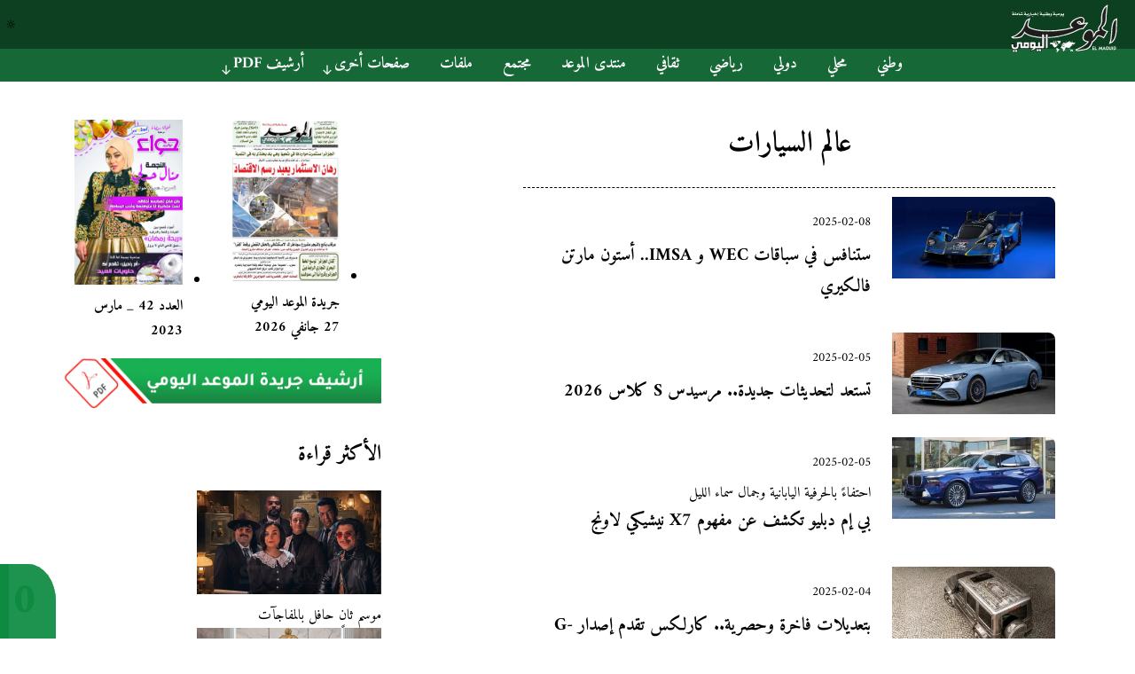

--- FILE ---
content_type: text/html; charset=UTF-8
request_url: https://elmaouid.dz/category/%D8%B9%D8%A7%D9%84%D9%85-%D8%A7%D9%84%D8%B3%D9%8A%D8%A7%D8%B1%D8%A7%D8%AA/page/11/
body_size: 13793
content:
<!DOCTYPE html>
<html lang="ar" dir="rtl">
<head>
  <meta charset="UTF-8">
  <meta name="viewport" content="width=device-width, initial-scale=1.0">
  <title>
    
   الموعد | عالم السيارات
    
    </title>
    <meta name="description" content="استمتع بأحدث الأخبار والمراجعات في عالم السيارات، حيث نقدم لك كل ما هو جديد عن أحدث الموديلات، التكنولوجيا المتطورة، وأخبار صناعة السيارات. تابعنا لتتعرف على كل ما يتعلق بالسيارات من مواصفات، اختبارات قيادة، وأفضل العروض.
">


        <meta property="og:title" content="ستنافس في سباقات WEC و IMSA.. أستون مارتن فالكيري" />
        <meta property="og:type" content="article" />
        <meta property="og:url" content="https://elmaouid.dz/%d8%b3%d8%aa%d9%86%d8%a7%d9%81%d8%b3-%d9%81%d9%8a-%d8%b3%d8%a8%d8%a7%d9%82%d8%a7%d8%aa-wec-%d9%88-imsa-%d8%a3%d8%b3%d8%aa%d9%88%d9%86-%d9%85%d8%a7%d8%b1%d8%aa%d9%86-%d9%81%d8%a7%d9%84%d9%83%d9%8a/" />

        <meta property="og:site_name" content="الموعد" />
        
       









    


<link rel="preload" as="image" href="https://elmaouid.dz/elmaouid-logo.svg" fetchpriority="high">
<link rel="preload" as="font" href="https://elmaouid.dz/wp-content/themes/sahifa/fonts/Amiri-Regular.woff2" type="font/woff2" crossorigin="anonymous">
<link rel="preload" as="font" href="https://elmaouid.dz/wp-content/themes/sahifa/fonts/Amiri-Bold.woff2" type="font/woff2" crossorigin="anonymous">




<link rel="preload" href="https://elmaouid.dz/wp-content/uploads/2025/02/1-5-6-300x150.jpg.webp" as="image"  fetchpriority="high"/>









    <style>
  @font-face {
    font-family: 'Amiri';
    src: url('https://elmaouid.dz/wp-content/themes/sahifa/fonts/Amiri-Regular.woff2') format('woff2');
    font-weight: 400;
    font-style: normal;
    font-display: swap;
}

@font-face {
    font-family: 'Amiri';
    src: url('https://elmaouid.dz/wp-content/themes/sahifa/fonts/Amiri-Bold.woff2') format('woff2');
    font-weight: 700;
    font-style: normal;
    font-display: swap;
}

@view-transition {
    navigation: auto;
}

.post-links {
    position: fixed;
    top: 250px;
    background: #176837;
    border-radius: 6px;
    padding: 5px 10px;
}

.post-links a {
    color: white;
}

body {
    margin: 0;
    padding: 0;
    font-family: 'Amiri', 'Traditional Arabic', 'Times New Roman', serif;
    font-weight: 400;
    font-style: normal;
}

body * {
    color: black !important;
}

.content {
    background: white;
}

.logo {
    padding: 5px 20px;
    margin-bottom: -20px;
    z-index: 2;
}

.dark-mode {
    background: #171716;
    color: #b0b0b0;
}

.dark-mode * {
    color: #b0b0b0 !important;
}

.dark-mode .content {
    background: #1d1d1b;
}

.dark-mode header {
    background: #090909;
}

#dark-mode-toggle {
    background: transparent;
    border: none;
    cursor: pointer;
}

img {
    max-width: 100%;
    height: auto;
}

header {
    width: 100%;
    display: flex;
    background: #0d4021;
    justify-content: space-between;
}

a {
    text-decoration: none;
}

/* General styles for the menu */
.sid-nav {
    background: #176837;
    position: sticky;
    top: 0;
    z-index: 1;
}

.sid-nav a {
    color: white !important;
    display: inline-block;
    padding: 1px 7px;
    width: -webkit-fill-available;
}

.sid-menu {
    display: flex;
    justify-content: center;
    align-items: center;
    padding: 0 20px;
}

.sid-menu ul {
    list-style: none;
    padding: 0;
    display: flex;
    margin: 0;
}

.sid-menu ul ul {
    display: none;
    position: absolute;
    top: 100%;
    right: 0;
    padding-block: 10px;
    margin-top: -6px;
}

.sid-menu ul ul li {
    width: 200px;
    float: none;
    display: list-item;
    position: relative;
    background: #176837;
    border: none;
    padding: 5px 20px 10px;
}

.sid-menu li {
    margin: 0;
    padding: 0px 10px 4px;
    font-weight: 700;
    font-size: 1.1rem;
    position: relative;
}

.sid-menu li:last-child {
    border: none;
}

.sid-menu li:hover > ul {
    display: inherit;
    padding-top: 11px;
}

.sid-nav li.menu-item-has-children:after {
    content: "🡣";
    font-size: 70%;
    color: white;
    position: absolute;
    top: 15px;
    left: 3px;
}

.menu-toggle {
    display: none;
}

/* Responsive styles for mobile devices */
@media screen and (max-width: 768px) {
    header {
        height: 70px;
    }

    .sid-menu ul {
        display: none;
        flex-direction: column;
        width: 100%;
        text-align: center;
        position: absolute;
        top: 60px;
        left: 0;
    }

    .sid-menu ul ul {
        position: relative;
        max-height: 130px;
        overflow: auto;
        padding: 0 !important;
        margin-top: 2px;
        border-radius: 10px;
        border: 2px solid #ffffff91;
    }

    .sid-menu ul ul li {
        background: #173e26;
        padding: 5px;
        border-bottom: 1px dashed green;
        margin: 1px;
        width: auto;
    }

    .sid-menu li {
        margin: 0;
        border: none;
        border-bottom: 1px dashed green;
    }

    li.menu-item-has-children::before {
        content: "";
        display: block;
        height: 30px;
        position: absolute;
        inset: 0;
    }

    li.menu-item-has-children:after {
        position: absolute;
        top: 5px;
        left: 30px;
    }

    .sid-menu ul.open {
        display: flex;
    }

    .menu-toggle {
        width: 50px;
        height: 50px;
        display: flex;
        align-items: center;
        justify-content: center;
        font-size: 30px;
        margin-top: 6px;
        color: white !important;
    }
}

iframe {
    max-width: 100%;
}

/* 21/07/2024 */
.sid-menu > ul {
    background: #176837;
    top: -4px;
}


.dark-mode .sid-menu > ul {
    top: -4px;
}

.dark-mode .sid-menu > ul > li > a {
    color: white !important;
}
.footer-bottom {
  text-align: center;
  background: black;
  padding-bottom: 20px;
  margin-bottom: -10px;
  padding-top: 10px;
}

.footer-bottom div {
  color: white !important;
}

    </style>
    
    
<script type="text/javascript" id="wpp-js" src="https://elmaouid.dz/wp-content/plugins/wordpress-popular-posts/assets/js/wpp.min.js?ver=7.1.0" data-sampling="0" data-sampling-rate="100" data-api-url="https://elmaouid.dz/wp-json/wordpress-popular-posts" data-post-id="572901" data-token="2a0964b6ba" data-lang="0" data-debug="0" defer></script>



</head>
<body class="rtl archive paged category category-14 paged-11 category-paged-11 wp-theme-elmaouid lazy-enabled">


    <header>
    <div class="menu-toggle">&#9776;</div>
    <div class="logo">
        <a href="https://elmaouid.dz/">
    
        <img src="https://elmaouid.dz/elmaouid-logo.svg" fetchpriority="high" alt="الموعد اليومي" width="120" height="55">
    
    </a>
</div>
    <button id="dark-mode-toggle">ðŸ”†</button>
    </header>
    <nav class="sid-nav">
        <!--search form-->
        <!---->
        <div class="sid-menu"><ul id="menu-%d8%a7%d9%84%d9%85%d9%88%d8%b9%d8%af" class="menu"><li id="menu-item-67527" class="menu-item menu-item-type-taxonomy menu-item-object-category menu-item-67527"><a href="https://elmaouid.dz/category/national/">وطني</a></li>
<li id="menu-item-67528" class="menu-item menu-item-type-taxonomy menu-item-object-category menu-item-67528"><a href="https://elmaouid.dz/category/%d9%85%d8%ad%d9%84%d9%8a/">محلي</a></li>
<li id="menu-item-67529" class="menu-item menu-item-type-taxonomy menu-item-object-category menu-item-67529"><a href="https://elmaouid.dz/category/%d8%af%d9%88%d9%84%d9%8a/">دولي</a></li>
<li id="menu-item-67531" class="menu-item menu-item-type-taxonomy menu-item-object-category menu-item-67531"><a href="https://elmaouid.dz/category/%d8%b1%d9%8a%d8%a7%d8%b6%d9%8a/">رياضي</a></li>
<li id="menu-item-67532" class="menu-item menu-item-type-taxonomy menu-item-object-category menu-item-67532"><a href="https://elmaouid.dz/category/%d8%ab%d9%82%d8%a7%d9%81%d9%8a/">ثقافي</a></li>
<li id="menu-item-355128" class="menu-item menu-item-type-taxonomy menu-item-object-category menu-item-355128"><a href="https://elmaouid.dz/category/%d9%85%d9%86%d8%aa%d8%af%d9%89-%d8%a7%d9%84%d9%85%d9%88%d8%b9%d8%af-%d8%a7%d9%84%d9%8a%d9%88%d9%85%d9%8a/">منتدى الموعد</a></li>
<li id="menu-item-67530" class="menu-item menu-item-type-taxonomy menu-item-object-category menu-item-67530"><a href="https://elmaouid.dz/category/%d9%85%d8%ac%d8%aa%d9%85%d8%b9/">مجتمع</a></li>
<li id="menu-item-67534" class="menu-item menu-item-type-taxonomy menu-item-object-category menu-item-67534"><a href="https://elmaouid.dz/category/%d9%85%d9%84%d9%81%d8%a7%d8%aa/">ملفات</a></li>
<li id="menu-item-67773" class="menu-item menu-item-type-custom menu-item-object-custom current-menu-ancestor current-menu-parent menu-item-has-children menu-item-67773"><a href="#">صفحات أخرى</a>
<ul class="sub-menu">
	<li id="menu-item-67926" class="menu-item menu-item-type-taxonomy menu-item-object-category menu-item-67926"><a href="https://elmaouid.dz/category/%d8%ad%d9%88%d8%a7%d8%b1%d8%a7%d8%aa/">حوارات</a></li>
	<li id="menu-item-67536" class="menu-item menu-item-type-taxonomy menu-item-object-category current-menu-item menu-item-67536"><a href="https://elmaouid.dz/category/%d8%b9%d8%a7%d9%84%d9%85-%d8%a7%d9%84%d8%b3%d9%8a%d8%a7%d8%b1%d8%a7%d8%aa/" aria-current="page">عالم السيارات</a></li>
	<li id="menu-item-67535" class="menu-item menu-item-type-taxonomy menu-item-object-category menu-item-67535"><a href="https://elmaouid.dz/category/%d8%a7%d9%84%d8%aa%d9%83%d9%86%d9%88%d9%84%d9%88%d8%ac%d9%8a%d8%a7/">التكنولوجيا</a></li>
	<li id="menu-item-355915" class="menu-item menu-item-type-taxonomy menu-item-object-category menu-item-355915"><a href="https://elmaouid.dz/category/%d9%85%d9%88%d8%b9%d8%af-%d9%85%d8%b9-%d8%a7%d9%84%d8%a8%d9%84%d8%af%d9%8a%d8%a7%d8%aa/">موعد مع البلديات</a></li>
	<li id="menu-item-67781" class="menu-item menu-item-type-taxonomy menu-item-object-category menu-item-67781"><a href="https://elmaouid.dz/category/%d8%a7%d9%84%d8%b4%d8%b1%d9%8a%d8%b9%d8%a9-%d9%88-%d8%a7%d9%84%d8%ad%d9%8a%d8%a7%d8%a9/">الشريعة و الحياة</a></li>
	<li id="menu-item-67782" class="menu-item menu-item-type-taxonomy menu-item-object-category menu-item-67782"><a href="https://elmaouid.dz/category/%d8%aa%d9%81%d8%b3%d9%8a%d8%b1-%d8%a7%d9%84%d8%a3%d8%ad%d9%84%d8%a7%d9%85/">تفسير الأحلام</a></li>
	<li id="menu-item-67783" class="menu-item menu-item-type-taxonomy menu-item-object-category menu-item-67783"><a href="https://elmaouid.dz/category/%d8%b2%d8%a7%d9%88%d9%8a%d8%a9-%d8%ae%d8%a7%d8%b5%d8%a9/">زاوية خاصة</a></li>
	<li id="menu-item-67784" class="menu-item menu-item-type-taxonomy menu-item-object-category menu-item-67784"><a href="https://elmaouid.dz/category/%d9%82%d9%84%d9%88%d8%a8-%d8%b1%d8%ad%d9%8a%d9%85%d8%a9/">قلوب رحيمة</a></li>
	<li id="menu-item-67785" class="menu-item menu-item-type-taxonomy menu-item-object-category menu-item-67785"><a href="https://elmaouid.dz/category/%d9%85%d9%86%d8%a8%d8%b1-%d8%a7%d9%84%d9%82%d8%b1%d8%a7%d8%a1/">منبر القراء</a></li>
	<li id="menu-item-67786" class="menu-item menu-item-type-taxonomy menu-item-object-category menu-item-67786"><a href="https://elmaouid.dz/category/%d9%87%d9%85%d9%88%d9%85-%d8%a7%d9%84%d9%85%d9%88%d8%a7%d8%b7%d9%86/">هموم المواطن</a></li>
</ul>
</li>
<li id="menu-item-485571" class="menu-item menu-item-type-custom menu-item-object-custom menu-item-has-children menu-item-485571"><a href="#">أرشيف PDF</a>
<ul class="sub-menu">
	<li id="menu-item-659840" class="menu-item menu-item-type-taxonomy menu-item-object-category menu-item-659840"><a href="https://elmaouid.dz/category/%d8%a3%d8%b1%d8%b4%d9%8a%d9%81-pdf-2026/">أرشيف pdf 2026</a></li>
	<li id="menu-item-563441" class="menu-item menu-item-type-taxonomy menu-item-object-category menu-item-563441"><a href="https://elmaouid.dz/category/%d8%a3%d8%b1%d8%b4%d9%8a%d9%81-pdf-2025/">أرشيف pdf 2025</a></li>
	<li id="menu-item-467951" class="menu-item menu-item-type-taxonomy menu-item-object-category menu-item-467951"><a href="https://elmaouid.dz/category/%d8%a3%d8%b1%d8%b4%d9%8a%d9%81-pdf-2024/">أرشيف pdf 2024</a></li>
	<li id="menu-item-440105" class="menu-item menu-item-type-taxonomy menu-item-object-category menu-item-440105"><a href="https://elmaouid.dz/category/%d8%a3%d8%b1%d8%b4%d9%8a%d9%81-pdf-2023/">أرشيف pdf 2023</a></li>
	<li id="menu-item-440104" class="menu-item menu-item-type-taxonomy menu-item-object-category menu-item-440104"><a href="https://elmaouid.dz/category/%d8%a3%d8%b1%d8%b4%d9%8a%d9%81-pdf-2022/">أرشيف pdf 2022</a></li>
	<li id="menu-item-440103" class="menu-item menu-item-type-taxonomy menu-item-object-category menu-item-440103"><a href="https://elmaouid.dz/category/%d8%a3%d8%b1%d8%b4%d9%8a%d9%81-pdf-2021/">أرشيف pdf 2021</a></li>
	<li id="menu-item-440102" class="menu-item menu-item-type-taxonomy menu-item-object-category menu-item-440102"><a href="https://elmaouid.dz/category/%d8%a3%d8%b1%d8%b4%d9%8a%d9%81-2020-pdf/">أرشيف pdf 2020</a></li>
	<li id="menu-item-440101" class="menu-item menu-item-type-taxonomy menu-item-object-category menu-item-440101"><a href="https://elmaouid.dz/category/%d8%a3%d8%b1%d8%b4%d9%8a%d9%81-pdf-2019/">أرشيف pdf 2019</a></li>
	<li id="menu-item-440100" class="menu-item menu-item-type-taxonomy menu-item-object-category menu-item-440100"><a href="https://elmaouid.dz/category/%d8%a3%d8%b1%d8%b4%d9%8a%d9%81-pdf-2018/">أرشيف PDF 2018</a></li>
	<li id="menu-item-440106" class="menu-item menu-item-type-taxonomy menu-item-object-category menu-item-440106"><a href="https://elmaouid.dz/category/%d8%a7%d8%b1%d8%b4%d9%8a%d9%81-pdf-2017/">ارشيف pdf 2017</a></li>
	<li id="menu-item-440099" class="menu-item menu-item-type-taxonomy menu-item-object-category menu-item-440099"><a href="https://elmaouid.dz/category/%d8%a3%d8%b1%d8%b4%d9%8a%d9%81-pdf-2016/">أرشيف PDF 2016</a></li>
</ul>
</li>
</ul></div>    </nav><style>
    .content{
        max-width:800px;
        margin:auto;
        padding: 20px;
    }
    .clear {
    clear: both;
}

.post-thumbnail {
    float: right;
    margin-left: 15px;
    border-radius: 15px;
    overflow: hidden;
    max-width: 50%;
    & a{
    display:block;
}
}

p.post-meta {
    margin: 0 0 8px;
    font-size: 0.85rem;
}

span.post-cats {
    margin-right: 10px;
}

a.more-link {
    background: #0e8b40;
    padding: 7px 10px;
    border-radius: 6px;
    color:white !important;
}

.page-head {
    border-bottom: 1px dashed;
    text-align: center;
}

article.item-list {
    border-bottom: 1px solid #2e2727;
    padding-bottom: 20px;
}

.pagination {
    display: flex;
    gap: 15px;
    justify-content: center;
    margin-top: 20px;
    flex-wrap: wrap;
}

span.current {
    outline: 1px solid;
    padding: 2px 10px 4px;
    border-radius: 3px;
}
a.page {
    outline: 1px dotted;
    padding: 2px 10px 4px;
    border-radius: 3px;
}
.widget-container a {
    display: block;
}
.widget-container a {
    display: block;
}
div#media_image-2 {
    clear: both;
}
.container {
    display: flex;
    max-width: 1300px;
    margin: auto;
    flex-wrap: wrap;
}
.recent-posts-widget-with-thumbnails {
    float:right !important;
    width:45%;
margin:0 2%;
 &   ul{
     padding:0;
     & li {
        list-style-type:none;
     &   a {
    display: flex;
    flex-direction: column;
         & img {
             padding:5px;
             border:1px solid;
             border-radius:6px;
             max-height: 310px;
             width: auto;
         }
         
}
    }
 }
}

span.rpwwt-post-title {
    font-weight: bold;
    margin-top: 10px;
}

aside#sidebar {
    max-width: 360px;
    margin: 0 auto;
}

div#recent-posts-widget-with-thumbnails-5 {
    width: auto;
}
</style>
<div class="container">
	<div class="content">
		<div class="page-head">
			<h1 class="page-title">
				عالم السيارات			</h1>
		</div>
		
				
				
		
<div class="post-listing archive-box ">




<div class="blog-card  ">
            <div class="blog-card-image">
            <a href="https://elmaouid.dz/%d8%b3%d8%aa%d9%86%d8%a7%d9%81%d8%b3-%d9%81%d9%8a-%d8%b3%d8%a8%d8%a7%d9%82%d8%a7%d8%aa-wec-%d9%88-imsa-%d8%a3%d8%b3%d8%aa%d9%88%d9%86-%d9%85%d8%a7%d8%b1%d8%aa%d9%86-%d9%81%d8%a7%d9%84%d9%83%d9%8a/" aria-label="ستنافس في سباقات WEC و IMSA.. أستون مارتن فالكيري">
                                        <picture><source srcset="https://elmaouid.dz/wp-content/uploads/2025/02/1-5-6-300x150.jpg.webp"  type="image/webp"><img src="https://elmaouid.dz/wp-content/uploads/2025/02/1-5-6-300x150.jpg" alt="ستنافس في سباقات WEC و IMSA.. أستون مارتن فالكيري" width="300" height="150" loading="eager" style="view-transition-name: img-572901" data-eio="p"></picture>
                                    </a>
        </div>
    
    <div class="blog-card-content">
        
               <span class="blog-card-date"><span class="tie-date"><i class="fa fa-clock-o"></i>2025-02-08</span></span>
      
                <h3 class="blog-card-title"><a href="https://elmaouid.dz/%d8%b3%d8%aa%d9%86%d8%a7%d9%81%d8%b3-%d9%81%d9%8a-%d8%b3%d8%a8%d8%a7%d9%82%d8%a7%d8%aa-wec-%d9%88-imsa-%d8%a3%d8%b3%d8%aa%d9%88%d9%86-%d9%85%d8%a7%d8%b1%d8%aa%d9%86-%d9%81%d8%a7%d9%84%d9%83%d9%8a/" rel="bookmark">ستنافس في سباقات WEC و IMSA.. أستون مارتن فالكيري</a></h3>
    </div>
</div>










<div class="blog-card  ">
            <div class="blog-card-image">
            <a href="https://elmaouid.dz/%d8%aa%d8%b3%d8%aa%d8%b9%d8%af-%d9%84%d8%aa%d8%ad%d8%af%d9%8a%d8%ab%d8%a7%d8%aa-%d8%ac%d8%af%d9%8a%d8%af%d8%a9-%d9%85%d8%b1%d8%b3%d9%8a%d8%af%d8%b3-s-%d9%83%d9%84%d8%a7%d8%b3-2026/" aria-label="تستعد لتحديثات جديدة.. مرسيدس S كلاس 2026">
                                        <picture><source srcset="https://elmaouid.dz/wp-content/uploads/2025/02/2-1-6-300x150.jpg.webp"  type="image/webp"><img src="https://elmaouid.dz/wp-content/uploads/2025/02/2-1-6-300x150.jpg" alt="تستعد لتحديثات جديدة.. مرسيدس S كلاس 2026" width="300" height="150" loading="eager" style="view-transition-name: img-572552" data-eio="p"></picture>
                                    </a>
        </div>
    
    <div class="blog-card-content">
        
               <span class="blog-card-date"><span class="tie-date"><i class="fa fa-clock-o"></i>2025-02-05</span></span>
      
                <h3 class="blog-card-title"><a href="https://elmaouid.dz/%d8%aa%d8%b3%d8%aa%d8%b9%d8%af-%d9%84%d8%aa%d8%ad%d8%af%d9%8a%d8%ab%d8%a7%d8%aa-%d8%ac%d8%af%d9%8a%d8%af%d8%a9-%d9%85%d8%b1%d8%b3%d9%8a%d8%af%d8%b3-s-%d9%83%d9%84%d8%a7%d8%b3-2026/" rel="bookmark">تستعد لتحديثات جديدة.. مرسيدس S كلاس 2026</a></h3>
    </div>
</div>










<div class="blog-card  ">
            <div class="blog-card-image">
            <a href="https://elmaouid.dz/%d8%a8%d9%8a-%d8%a5%d9%85-%d8%af%d8%a8%d9%84%d9%8a%d9%88-%d8%aa%d9%83%d8%b4%d9%81-%d8%b9%d9%86-%d9%85%d9%81%d9%87%d9%88%d9%85-x7-%d9%86%d9%8a%d8%b4%d9%8a%d9%83%d9%8a-%d9%84%d8%a7%d9%88%d9%86%d8%ac/" aria-label="بي إم دبليو تكشف عن مفهوم X7 نيشيكي لاونج">
                                        <picture><source srcset="https://elmaouid.dz/wp-content/uploads/2025/02/1-1-8-300x150.jpg.webp"  type="image/webp"><img src="https://elmaouid.dz/wp-content/uploads/2025/02/1-1-8-300x150.jpg" alt="بي إم دبليو تكشف عن مفهوم X7 نيشيكي لاونج" width="300" height="150" loading="eager" style="view-transition-name: img-572554" data-eio="p"></picture>
                                    </a>
        </div>
    
    <div class="blog-card-content">
        
               <span class="blog-card-date"><span class="tie-date"><i class="fa fa-clock-o"></i>2025-02-05</span></span>
      
                    <p class="blog-card-subtitle">احتفاءً بالحرفية اليابانية وجمال سماء الليل</p>
                <h3 class="blog-card-title"><a href="https://elmaouid.dz/%d8%a8%d9%8a-%d8%a5%d9%85-%d8%af%d8%a8%d9%84%d9%8a%d9%88-%d8%aa%d9%83%d8%b4%d9%81-%d8%b9%d9%86-%d9%85%d9%81%d9%87%d9%88%d9%85-x7-%d9%86%d9%8a%d8%b4%d9%8a%d9%83%d9%8a-%d9%84%d8%a7%d9%88%d9%86%d8%ac/" rel="bookmark">بي إم دبليو تكشف عن مفهوم X7 نيشيكي لاونج</a></h3>
    </div>
</div>










<div class="blog-card  ">
            <div class="blog-card-image">
            <a href="https://elmaouid.dz/%d8%a8%d8%aa%d8%b9%d8%af%d9%8a%d9%84%d8%a7%d8%aa-%d9%81%d8%a7%d8%ae%d8%b1%d8%a9-%d9%88%d8%ad%d8%b5%d8%b1%d9%8a%d8%a9-%d9%83%d8%a7%d8%b1%d9%84%d9%83%d8%b3-%d8%aa%d9%82%d8%af%d9%85-%d8%a5%d8%b5%d8%af/" aria-label="بتعديلات فاخرة وحصرية.. كارلكس تقدم إصدار G-Falcon">
                <picture><source srcset="https://elmaouid.dz/wp-content/uploads/2025/02/2-2-3-300x150.jpg.webp 300w, https://elmaouid.dz/wp-content/uploads/2025/02/2-2-3-450x225.jpg.webp 450w, https://elmaouid.dz/wp-content/uploads/2025/02/2-2-3.jpg.webp 700w" sizes='auto, (max-width: 208px) 100vw, 208px' type="image/webp"><img width="300" height="150" src="https://elmaouid.dz/wp-content/uploads/2025/02/2-2-3-300x150.jpg" class="attachment-thumbnail size-thumbnail wp-post-image" alt="بتعديلات فاخرة وحصرية.. كارلكس تقدم إصدار G-Falcon" loading="lazy" style="view-transition-name: img-572177" decoding="async" srcset="https://elmaouid.dz/wp-content/uploads/2025/02/2-2-3-300x150.jpg 300w, https://elmaouid.dz/wp-content/uploads/2025/02/2-2-3-450x225.jpg 450w, https://elmaouid.dz/wp-content/uploads/2025/02/2-2-3.jpg 700w" sizes="auto, (max-width: 208px) 100vw, 208px" data-eio="p" /></picture>            </a>
        </div>
    
    <div class="blog-card-content">
        
               <span class="blog-card-date"><span class="tie-date"><i class="fa fa-clock-o"></i>2025-02-04</span></span>
      
                <h3 class="blog-card-title"><a href="https://elmaouid.dz/%d8%a8%d8%aa%d8%b9%d8%af%d9%8a%d9%84%d8%a7%d8%aa-%d9%81%d8%a7%d8%ae%d8%b1%d8%a9-%d9%88%d8%ad%d8%b5%d8%b1%d9%8a%d8%a9-%d9%83%d8%a7%d8%b1%d9%84%d9%83%d8%b3-%d8%aa%d9%82%d8%af%d9%85-%d8%a5%d8%b5%d8%af/" rel="bookmark">بتعديلات فاخرة وحصرية.. كارلكس تقدم إصدار G-Falcon</a></h3>
    </div>
</div>










<div class="blog-card  ">
            <div class="blog-card-image">
            <a href="https://elmaouid.dz/%d8%b1%d9%88%d9%86%d9%88-%d9%81%d9%8a%d9%84%d8%a7%d9%86%d8%aa-%d8%b1%d9%8a%d9%83%d9%88%d8%b1%d8%af-2025/" aria-label="رونو فيلانت ريكورد 2025">
                <picture><source srcset="https://elmaouid.dz/wp-content/uploads/2025/02/1-1-6-300x150.jpg.webp 300w, https://elmaouid.dz/wp-content/uploads/2025/02/1-1-6-450x225.jpg.webp 450w, https://elmaouid.dz/wp-content/uploads/2025/02/1-1-6.jpg.webp 700w" sizes='auto, (max-width: 208px) 100vw, 208px' type="image/webp"><img width="300" height="150" src="https://elmaouid.dz/wp-content/uploads/2025/02/1-1-6-300x150.jpg" class="attachment-thumbnail size-thumbnail wp-post-image" alt="رونو فيلانت ريكورد 2025" loading="lazy" style="view-transition-name: img-572180" decoding="async" srcset="https://elmaouid.dz/wp-content/uploads/2025/02/1-1-6-300x150.jpg 300w, https://elmaouid.dz/wp-content/uploads/2025/02/1-1-6-450x225.jpg 450w, https://elmaouid.dz/wp-content/uploads/2025/02/1-1-6.jpg 700w" sizes="auto, (max-width: 208px) 100vw, 208px" data-eio="p" /></picture>            </a>
        </div>
    
    <div class="blog-card-content">
        
               <span class="blog-card-date"><span class="tie-date"><i class="fa fa-clock-o"></i>2025-02-04</span></span>
      
                    <p class="blog-card-subtitle">سيارة كهربائية مستوحاة من الماضي بكفاءة قصوى</p>
                <h3 class="blog-card-title"><a href="https://elmaouid.dz/%d8%b1%d9%88%d9%86%d9%88-%d9%81%d9%8a%d9%84%d8%a7%d9%86%d8%aa-%d8%b1%d9%8a%d9%83%d9%88%d8%b1%d8%af-2025/" rel="bookmark">رونو فيلانت ريكورد 2025</a></h3>
    </div>
</div>










<div class="blog-card  ">
            <div class="blog-card-image">
            <a href="https://elmaouid.dz/%d8%b3%d9%8a%d8%a7%d8%b1%d8%a9-%d8%ae%d8%a7%d8%b1%d9%82%d8%a9-%d8%b9%d9%84%d9%89-%d9%81%d9%8a%d8%b1%d8%a7%d8%b1%d9%8a-360-%d8%a3%d9%8a%d9%84%d8%a7-60-%d8%a8%d8%b3%d8%b9%d8%b1-%d9%85%d9%84%d9%8a/" aria-label="سيارة خارقة على فيراري 360.. أيلا 60 بسعر مليون دولار">
                <picture><source srcset="https://elmaouid.dz/wp-content/uploads/2025/02/1-1-4-300x150.jpg.webp 300w, https://elmaouid.dz/wp-content/uploads/2025/02/1-1-4-450x225.jpg.webp 450w, https://elmaouid.dz/wp-content/uploads/2025/02/1-1-4.jpg.webp 700w" sizes='auto, (max-width: 208px) 100vw, 208px' type="image/webp"><img width="300" height="150" src="https://elmaouid.dz/wp-content/uploads/2025/02/1-1-4-300x150.jpg" class="attachment-thumbnail size-thumbnail wp-post-image" alt="سيارة خارقة على فيراري 360.. أيلا 60 بسعر مليون دولار" loading="lazy" style="view-transition-name: img-571808" decoding="async" srcset="https://elmaouid.dz/wp-content/uploads/2025/02/1-1-4-300x150.jpg 300w, https://elmaouid.dz/wp-content/uploads/2025/02/1-1-4-450x225.jpg 450w, https://elmaouid.dz/wp-content/uploads/2025/02/1-1-4.jpg 700w" sizes="auto, (max-width: 208px) 100vw, 208px" data-eio="p" /></picture>            </a>
        </div>
    
    <div class="blog-card-content">
        
               <span class="blog-card-date"><span class="tie-date"><i class="fa fa-clock-o"></i>2025-02-03</span></span>
      
                <h3 class="blog-card-title"><a href="https://elmaouid.dz/%d8%b3%d9%8a%d8%a7%d8%b1%d8%a9-%d8%ae%d8%a7%d8%b1%d9%82%d8%a9-%d8%b9%d9%84%d9%89-%d9%81%d9%8a%d8%b1%d8%a7%d8%b1%d9%8a-360-%d8%a3%d9%8a%d9%84%d8%a7-60-%d8%a8%d8%b3%d8%b9%d8%b1-%d9%85%d9%84%d9%8a/" rel="bookmark">سيارة خارقة على فيراري 360.. أيلا 60 بسعر مليون دولار</a></h3>
    </div>
</div>










<div class="blog-card  ">
            <div class="blog-card-image">
            <a href="https://elmaouid.dz/%d8%a8%d8%b3%d8%b9%d8%b1-2-%d9%85%d9%84%d9%8a%d9%88%d9%86-%d8%af%d9%88%d9%84%d8%a7%d8%b1-goldmedal-electricals-%d8%aa%d8%b9%d9%84%d9%86-%d8%ad%d8%a7%d9%81%d9%84%d8%a9-%d9%83%d9%87%d8%b1%d8%a8/" aria-label="بسعر 2 مليون دولار!.. Goldmedal Electricals تعلن حافلة كهربائية مستقبلية">
                <picture><source srcset="https://elmaouid.dz/wp-content/uploads/2025/02/2-1-2-300x150.jpg.webp 300w, https://elmaouid.dz/wp-content/uploads/2025/02/2-1-2-450x225.jpg.webp 450w, https://elmaouid.dz/wp-content/uploads/2025/02/2-1-2.jpg.webp 700w" sizes='auto, (max-width: 208px) 100vw, 208px' type="image/webp"><img width="300" height="150" src="https://elmaouid.dz/wp-content/uploads/2025/02/2-1-2-300x150.jpg" class="attachment-thumbnail size-thumbnail wp-post-image" alt="بسعر 2 مليون دولار!.. Goldmedal Electricals تعلن حافلة كهربائية مستقبلية" loading="lazy" style="view-transition-name: img-571806" decoding="async" srcset="https://elmaouid.dz/wp-content/uploads/2025/02/2-1-2-300x150.jpg 300w, https://elmaouid.dz/wp-content/uploads/2025/02/2-1-2-450x225.jpg 450w, https://elmaouid.dz/wp-content/uploads/2025/02/2-1-2.jpg 700w" sizes="auto, (max-width: 208px) 100vw, 208px" data-eio="p" /></picture>            </a>
        </div>
    
    <div class="blog-card-content">
        
               <span class="blog-card-date"><span class="tie-date"><i class="fa fa-clock-o"></i>2025-02-03</span></span>
      
                <h3 class="blog-card-title"><a href="https://elmaouid.dz/%d8%a8%d8%b3%d8%b9%d8%b1-2-%d9%85%d9%84%d9%8a%d9%88%d9%86-%d8%af%d9%88%d9%84%d8%a7%d8%b1-goldmedal-electricals-%d8%aa%d8%b9%d9%84%d9%86-%d8%ad%d8%a7%d9%81%d9%84%d8%a9-%d9%83%d9%87%d8%b1%d8%a8/" rel="bookmark">بسعر 2 مليون دولار!.. Goldmedal Electricals تعلن حافلة كهربائية مستقبلية</a></h3>
    </div>
</div>










<div class="blog-card  ">
            <div class="blog-card-image">
            <a href="https://elmaouid.dz/%d8%ac%d9%8a%d9%84%d9%8a-%d8%ac%d8%a7%d9%84%d8%a7%d9%83%d8%b3%d9%8a-e5-%d8%a7%d9%84%d8%b3%d9%8a%d8%a7%d8%b1%d8%a9-%d8%a7%d9%84%d9%83%d9%87%d8%b1%d8%a8%d8%a7%d8%a6%d9%8a%d8%a9-%d8%a7%d9%84%d9%80-suv/" aria-label="جيلي جالاكسي E5 السيارة الكهربائية الـ SUV المدمجة">
                <picture><source srcset="https://elmaouid.dz/wp-content/uploads/2025/02/0-300x150.jpg.webp 300w, https://elmaouid.dz/wp-content/uploads/2025/02/0-450x225.jpg.webp 450w, https://elmaouid.dz/wp-content/uploads/2025/02/0.jpg.webp 700w" sizes='auto, (max-width: 208px) 100vw, 208px' type="image/webp"><img width="300" height="150" src="https://elmaouid.dz/wp-content/uploads/2025/02/0-300x150.jpg" class="attachment-thumbnail size-thumbnail wp-post-image" alt="جيلي جالاكسي E5 السيارة الكهربائية الـ SUV المدمجة" loading="lazy" style="view-transition-name: img-571385" decoding="async" srcset="https://elmaouid.dz/wp-content/uploads/2025/02/0-300x150.jpg 300w, https://elmaouid.dz/wp-content/uploads/2025/02/0-450x225.jpg 450w, https://elmaouid.dz/wp-content/uploads/2025/02/0.jpg 700w" sizes="auto, (max-width: 208px) 100vw, 208px" data-eio="p" /></picture>            </a>
        </div>
    
    <div class="blog-card-content">
        
               <span class="blog-card-date"><span class="tie-date"><i class="fa fa-clock-o"></i>2025-02-02</span></span>
      
                    <p class="blog-card-subtitle">وصلت إلى إنجاز 100 ألف وحدة مباعة</p>
                <h3 class="blog-card-title"><a href="https://elmaouid.dz/%d8%ac%d9%8a%d9%84%d9%8a-%d8%ac%d8%a7%d9%84%d8%a7%d9%83%d8%b3%d9%8a-e5-%d8%a7%d9%84%d8%b3%d9%8a%d8%a7%d8%b1%d8%a9-%d8%a7%d9%84%d9%83%d9%87%d8%b1%d8%a8%d8%a7%d8%a6%d9%8a%d8%a9-%d8%a7%d9%84%d9%80-suv/" rel="bookmark">جيلي جالاكسي E5 السيارة الكهربائية الـ SUV المدمجة</a></h3>
    </div>
</div>










<div class="blog-card  ">
            <div class="blog-card-image">
            <a href="https://elmaouid.dz/%d8%a7%d9%84%d9%86%d8%b3%d8%ae%d8%a9-%d8%a7%d9%84%d9%87%d9%86%d8%af%d9%8a%d8%a9-%d9%85%d9%86-%d8%b1%d9%8a%d9%86%d8%ac-%d8%b1%d9%88%d9%81%d8%b1-%d9%81%d9%8a%d9%84%d8%a7%d8%b1-%d8%aa%d8%a7%d8%aa%d8%a7/" aria-label="النسخة الهندية من رينج روفر فيلار.. تاتا تكشف عن Avinya Concept X">
                <picture><source srcset="https://elmaouid.dz/wp-content/uploads/2025/02/1-1-1-300x150.jpg.webp 300w, https://elmaouid.dz/wp-content/uploads/2025/02/1-1-1-450x225.jpg.webp 450w, https://elmaouid.dz/wp-content/uploads/2025/02/1-1-1.jpg.webp 700w" sizes='auto, (max-width: 208px) 100vw, 208px' type="image/webp"><img width="300" height="150" src="https://elmaouid.dz/wp-content/uploads/2025/02/1-1-1-300x150.jpg" class="attachment-thumbnail size-thumbnail wp-post-image" alt="النسخة الهندية من رينج روفر فيلار.. تاتا تكشف عن Avinya Concept X" loading="lazy" style="view-transition-name: img-570973" decoding="async" srcset="https://elmaouid.dz/wp-content/uploads/2025/02/1-1-1-300x150.jpg 300w, https://elmaouid.dz/wp-content/uploads/2025/02/1-1-1-450x225.jpg 450w, https://elmaouid.dz/wp-content/uploads/2025/02/1-1-1.jpg 700w" sizes="auto, (max-width: 208px) 100vw, 208px" data-eio="p" /></picture>            </a>
        </div>
    
    <div class="blog-card-content">
        
               <span class="blog-card-date"><span class="tie-date"><i class="fa fa-clock-o"></i>2025-02-01</span></span>
      
                <h3 class="blog-card-title"><a href="https://elmaouid.dz/%d8%a7%d9%84%d9%86%d8%b3%d8%ae%d8%a9-%d8%a7%d9%84%d9%87%d9%86%d8%af%d9%8a%d8%a9-%d9%85%d9%86-%d8%b1%d9%8a%d9%86%d8%ac-%d8%b1%d9%88%d9%81%d8%b1-%d9%81%d9%8a%d9%84%d8%a7%d8%b1-%d8%aa%d8%a7%d8%aa%d8%a7/" rel="bookmark">النسخة الهندية من رينج روفر فيلار.. تاتا تكشف عن Avinya Concept X</a></h3>
    </div>
</div>










<div class="blog-card  ">
            <div class="blog-card-image">
            <a href="https://elmaouid.dz/%d8%b3%d9%88%d8%b2%d9%88%d9%83%d9%8a-%d8%aa%d9%83%d8%b4%d9%81-%d8%b9%d9%86-%d9%86%d8%b3%d8%ae-%d9%85%d9%85%d9%8a%d8%b2%d8%a9-%d9%85%d9%86-%d8%b3%d9%88%d9%8a%d9%81%d8%aa-%d9%88%d8%ac%d9%8a%d9%85%d9%86/" aria-label="سوزوكي تكشف عن نسخ مميزة من سويفت وجيمني">
                <picture><source srcset="https://elmaouid.dz/wp-content/uploads/2025/02/Suzuki-Swift-Champions-Concept-And-Suzuki-Jimny-Conqueror-Concept-300x150.jpg.webp 300w, https://elmaouid.dz/wp-content/uploads/2025/02/Suzuki-Swift-Champions-Concept-And-Suzuki-Jimny-Conqueror-Concept-450x225.jpg.webp 450w, https://elmaouid.dz/wp-content/uploads/2025/02/Suzuki-Swift-Champions-Concept-And-Suzuki-Jimny-Conqueror-Concept.jpg.webp 700w" sizes='auto, (max-width: 208px) 100vw, 208px' type="image/webp"><img width="300" height="150" src="https://elmaouid.dz/wp-content/uploads/2025/02/Suzuki-Swift-Champions-Concept-And-Suzuki-Jimny-Conqueror-Concept-300x150.jpg" class="attachment-thumbnail size-thumbnail wp-post-image" alt="سوزوكي تكشف عن نسخ مميزة من سويفت وجيمني" loading="lazy" style="view-transition-name: img-570971" decoding="async" srcset="https://elmaouid.dz/wp-content/uploads/2025/02/Suzuki-Swift-Champions-Concept-And-Suzuki-Jimny-Conqueror-Concept-300x150.jpg 300w, https://elmaouid.dz/wp-content/uploads/2025/02/Suzuki-Swift-Champions-Concept-And-Suzuki-Jimny-Conqueror-Concept-450x225.jpg 450w, https://elmaouid.dz/wp-content/uploads/2025/02/Suzuki-Swift-Champions-Concept-And-Suzuki-Jimny-Conqueror-Concept.jpg 700w" sizes="auto, (max-width: 208px) 100vw, 208px" data-eio="p" /></picture>            </a>
        </div>
    
    <div class="blog-card-content">
        
               <span class="blog-card-date"><span class="tie-date"><i class="fa fa-clock-o"></i>2025-02-01</span></span>
      
                    <p class="blog-card-subtitle">بتصميم رياضي يتضمن خطوطًا حادة ومظهرًا هجوميًا</p>
                <h3 class="blog-card-title"><a href="https://elmaouid.dz/%d8%b3%d9%88%d8%b2%d9%88%d9%83%d9%8a-%d8%aa%d9%83%d8%b4%d9%81-%d8%b9%d9%86-%d9%86%d8%b3%d8%ae-%d9%85%d9%85%d9%8a%d8%b2%d8%a9-%d9%85%d9%86-%d8%b3%d9%88%d9%8a%d9%81%d8%aa-%d9%88%d8%ac%d9%8a%d9%85%d9%86/" rel="bookmark">سوزوكي تكشف عن نسخ مميزة من سويفت وجيمني</a></h3>
    </div>
</div>










<div class="blog-card  ">
            <div class="blog-card-image">
            <a href="https://elmaouid.dz/%d8%a8%d9%86%d8%b3%d8%ae%d8%a9-%d8%a7%d9%84%d8%a5%d8%b7%d9%84%d8%a7%d9%82-%d8%aa%d8%b3%d9%84%d8%a7-%d9%85%d9%88%d8%af%d9%8a%d9%84-y-%d8%aa%d8%b5%d9%84-%d8%a8%d8%b3%d8%b9%d8%b1-599/" aria-label="بنسخة “الإطلاق”.. تسلا موديل Y تصل بسعر 59,990 دولار">
                <picture><source srcset="https://elmaouid.dz/wp-content/uploads/2025/01/1-1-38-300x150.jpg.webp 300w, https://elmaouid.dz/wp-content/uploads/2025/01/1-1-38-450x225.jpg.webp 450w, https://elmaouid.dz/wp-content/uploads/2025/01/1-1-38.jpg.webp 700w" sizes='auto, (max-width: 208px) 100vw, 208px' type="image/webp"><img width="300" height="150" src="https://elmaouid.dz/wp-content/uploads/2025/01/1-1-38-300x150.jpg" class="attachment-thumbnail size-thumbnail wp-post-image" alt="بنسخة “الإطلاق”.. تسلا موديل Y تصل بسعر 59,990 دولار" loading="lazy" style="view-transition-name: img-570605" decoding="async" srcset="https://elmaouid.dz/wp-content/uploads/2025/01/1-1-38-300x150.jpg 300w, https://elmaouid.dz/wp-content/uploads/2025/01/1-1-38-450x225.jpg 450w, https://elmaouid.dz/wp-content/uploads/2025/01/1-1-38.jpg 700w" sizes="auto, (max-width: 208px) 100vw, 208px" data-eio="p" /></picture>            </a>
        </div>
    
    <div class="blog-card-content">
        
               <span class="blog-card-date"><span class="tie-date"><i class="fa fa-clock-o"></i>2025-01-29</span></span>
      
                <h3 class="blog-card-title"><a href="https://elmaouid.dz/%d8%a8%d9%86%d8%b3%d8%ae%d8%a9-%d8%a7%d9%84%d8%a5%d8%b7%d9%84%d8%a7%d9%82-%d8%aa%d8%b3%d9%84%d8%a7-%d9%85%d9%88%d8%af%d9%8a%d9%84-y-%d8%aa%d8%b5%d9%84-%d8%a8%d8%b3%d8%b9%d8%b1-599/" rel="bookmark">بنسخة “الإطلاق”.. تسلا موديل Y تصل بسعر 59,990 دولار</a></h3>
    </div>
</div>










<div class="blog-card  ">
            <div class="blog-card-image">
            <a href="https://elmaouid.dz/%d8%ac%d9%8a%d9%86%d9%8a%d8%b3%d9%8a%d8%b3-%d8%aa%d8%b5%d8%a8%d8%ad-%d8%b9%d9%84%d8%a7%d9%85%d8%a9-%d9%83%d9%87%d8%b1%d8%a8%d8%a7%d8%a6%d9%8a%d8%a9-%d9%81%d9%8a-%d8%a7%d9%84%d9%85%d9%85%d9%84%d9%83/" aria-label="جينيسيس تصبح علامة كهربائية في المملكة المتحدة">
                <picture><source srcset="https://elmaouid.dz/wp-content/uploads/2025/01/2-39-300x150.jpg.webp 300w, https://elmaouid.dz/wp-content/uploads/2025/01/2-39-450x225.jpg.webp 450w, https://elmaouid.dz/wp-content/uploads/2025/01/2-39.jpg.webp 700w" sizes='auto, (max-width: 208px) 100vw, 208px' type="image/webp"><img width="300" height="150" src="https://elmaouid.dz/wp-content/uploads/2025/01/2-39-300x150.jpg" class="attachment-thumbnail size-thumbnail wp-post-image" alt="جينيسيس تصبح علامة كهربائية في المملكة المتحدة" loading="lazy" style="view-transition-name: img-570603" decoding="async" srcset="https://elmaouid.dz/wp-content/uploads/2025/01/2-39-300x150.jpg 300w, https://elmaouid.dz/wp-content/uploads/2025/01/2-39-450x225.jpg 450w, https://elmaouid.dz/wp-content/uploads/2025/01/2-39.jpg 700w" sizes="auto, (max-width: 208px) 100vw, 208px" data-eio="p" /></picture>            </a>
        </div>
    
    <div class="blog-card-content">
        
               <span class="blog-card-date"><span class="tie-date"><i class="fa fa-clock-o"></i>2025-01-29</span></span>
      
                    <p class="blog-card-subtitle">خطط لإضافة سيارات هجينة في المستقبل</p>
                <h3 class="blog-card-title"><a href="https://elmaouid.dz/%d8%ac%d9%8a%d9%86%d9%8a%d8%b3%d9%8a%d8%b3-%d8%aa%d8%b5%d8%a8%d8%ad-%d8%b9%d9%84%d8%a7%d9%85%d8%a9-%d9%83%d9%87%d8%b1%d8%a8%d8%a7%d8%a6%d9%8a%d8%a9-%d9%81%d9%8a-%d8%a7%d9%84%d9%85%d9%85%d9%84%d9%83/" rel="bookmark">جينيسيس تصبح علامة كهربائية في المملكة المتحدة</a></h3>
    </div>
</div>










<div class="blog-card  ">
            <div class="blog-card-image">
            <a href="https://elmaouid.dz/%d8%a8%d9%82%d8%af%d8%b1%d8%a7%d8%aa-%d9%85%d8%ad%d8%b3%d9%86%d8%a9-%d8%aa%d8%ad%d8%aa-%d8%a7%d8%b3%d9%85-at37-%d8%a3%d8%b1%d9%83%d8%aa%d9%8a%d9%83-%d8%aa%d8%b1%d9%83-%d8%aa%d9%82%d8%af%d9%85-%d8%aa/" aria-label="بقدرات محسنة تحت اسم AT37.. أركتيك ترك تقدم تويوتا لاند كروزر">
                <picture><source srcset="https://elmaouid.dz/wp-content/uploads/2025/01/1-1-35-300x150.jpg.webp 300w, https://elmaouid.dz/wp-content/uploads/2025/01/1-1-35-450x225.jpg.webp 450w, https://elmaouid.dz/wp-content/uploads/2025/01/1-1-35.jpg.webp 700w" sizes='auto, (max-width: 208px) 100vw, 208px' type="image/webp"><img width="300" height="150" src="https://elmaouid.dz/wp-content/uploads/2025/01/1-1-35-300x150.jpg" class="attachment-thumbnail size-thumbnail wp-post-image" alt="بقدرات محسنة تحت اسم AT37.. أركتيك ترك تقدم تويوتا لاند كروزر" loading="lazy" style="view-transition-name: img-570199" decoding="async" srcset="https://elmaouid.dz/wp-content/uploads/2025/01/1-1-35-300x150.jpg 300w, https://elmaouid.dz/wp-content/uploads/2025/01/1-1-35-450x225.jpg 450w, https://elmaouid.dz/wp-content/uploads/2025/01/1-1-35.jpg 700w" sizes="auto, (max-width: 208px) 100vw, 208px" data-eio="p" /></picture>            </a>
        </div>
    
    <div class="blog-card-content">
        
               <span class="blog-card-date"><span class="tie-date"><i class="fa fa-clock-o"></i>2025-01-28</span></span>
      
                <h3 class="blog-card-title"><a href="https://elmaouid.dz/%d8%a8%d9%82%d8%af%d8%b1%d8%a7%d8%aa-%d9%85%d8%ad%d8%b3%d9%86%d8%a9-%d8%aa%d8%ad%d8%aa-%d8%a7%d8%b3%d9%85-at37-%d8%a3%d8%b1%d9%83%d8%aa%d9%8a%d9%83-%d8%aa%d8%b1%d9%83-%d8%aa%d9%82%d8%af%d9%85-%d8%aa/" rel="bookmark">بقدرات محسنة تحت اسم AT37.. أركتيك ترك تقدم تويوتا لاند كروزر</a></h3>
    </div>
</div>










<div class="blog-card  ">
            <div class="blog-card-image">
            <a href="https://elmaouid.dz/%d9%84%d9%83%d8%b2%d8%b3-%d8%aa%d8%b7%d9%84%d9%82-is300-f-sport-%d8%a8%d9%86%d8%b3%d8%ae%d8%a9-mode-black-iv/" aria-label="لكزس تطلق IS300 F Sport بنسخة Mode Black IV">
                <picture><source srcset="https://elmaouid.dz/wp-content/uploads/2025/01/2-1-37-300x150.jpg.webp 300w, https://elmaouid.dz/wp-content/uploads/2025/01/2-1-37-450x225.jpg.webp 450w, https://elmaouid.dz/wp-content/uploads/2025/01/2-1-37.jpg.webp 700w" sizes='auto, (max-width: 208px) 100vw, 208px' type="image/webp"><img width="300" height="150" src="https://elmaouid.dz/wp-content/uploads/2025/01/2-1-37-300x150.jpg" class="attachment-thumbnail size-thumbnail wp-post-image" alt="لكزس تطلق IS300 F Sport بنسخة Mode Black IV" loading="lazy" style="view-transition-name: img-570196" decoding="async" srcset="https://elmaouid.dz/wp-content/uploads/2025/01/2-1-37-300x150.jpg 300w, https://elmaouid.dz/wp-content/uploads/2025/01/2-1-37-450x225.jpg 450w, https://elmaouid.dz/wp-content/uploads/2025/01/2-1-37.jpg 700w" sizes="auto, (max-width: 208px) 100vw, 208px" data-eio="p" /></picture>            </a>
        </div>
    
    <div class="blog-card-content">
        
               <span class="blog-card-date"><span class="tie-date"><i class="fa fa-clock-o"></i>2025-01-28</span></span>
      
                    <p class="blog-card-subtitle">بمظهر فاخر ومزايا محسنة للسوق الياباني</p>
                <h3 class="blog-card-title"><a href="https://elmaouid.dz/%d9%84%d9%83%d8%b2%d8%b3-%d8%aa%d8%b7%d9%84%d9%82-is300-f-sport-%d8%a8%d9%86%d8%b3%d8%ae%d8%a9-mode-black-iv/" rel="bookmark">لكزس تطلق IS300 F Sport بنسخة Mode Black IV</a></h3>
    </div>
</div>










<div class="blog-card  ">
            <div class="blog-card-image">
            <a href="https://elmaouid.dz/%d8%aa%d8%b9%d9%88%d8%af-%d8%a8%d9%82%d9%88%d8%a9-810-%d8%ad%d8%b5%d8%a7%d9%86-%d8%b4%d9%8a%d9%84%d8%a8%d9%8a-gt350-2025/" aria-label="تعود بقوة 810 حصان.. شيلبي GT350 2025">
                <picture><source srcset="https://elmaouid.dz/wp-content/uploads/2025/01/1-3-15-300x150.jpg.webp 300w, https://elmaouid.dz/wp-content/uploads/2025/01/1-3-15-450x225.jpg.webp 450w, https://elmaouid.dz/wp-content/uploads/2025/01/1-3-15.jpg.webp 700w" sizes='auto, (max-width: 208px) 100vw, 208px' type="image/webp"><img width="300" height="150" src="https://elmaouid.dz/wp-content/uploads/2025/01/1-3-15-300x150.jpg" class="attachment-thumbnail size-thumbnail wp-post-image" alt="تعود بقوة 810 حصان.. شيلبي GT350 2025" loading="lazy" style="view-transition-name: img-569817" decoding="async" srcset="https://elmaouid.dz/wp-content/uploads/2025/01/1-3-15-300x150.jpg 300w, https://elmaouid.dz/wp-content/uploads/2025/01/1-3-15-450x225.jpg 450w, https://elmaouid.dz/wp-content/uploads/2025/01/1-3-15.jpg 700w" sizes="auto, (max-width: 208px) 100vw, 208px" data-eio="p" /></picture>            </a>
        </div>
    
    <div class="blog-card-content">
        
               <span class="blog-card-date"><span class="tie-date"><i class="fa fa-clock-o"></i>2025-01-27</span></span>
      
                <h3 class="blog-card-title"><a href="https://elmaouid.dz/%d8%aa%d8%b9%d9%88%d8%af-%d8%a8%d9%82%d9%88%d8%a9-810-%d8%ad%d8%b5%d8%a7%d9%86-%d8%b4%d9%8a%d9%84%d8%a8%d9%8a-gt350-2025/" rel="bookmark">تعود بقوة 810 حصان.. شيلبي GT350 2025</a></h3>
    </div>
</div>










<div class="blog-card  ">
            <div class="blog-card-image">
            <a href="https://elmaouid.dz/%d8%aa%d8%b5%d9%84-%d9%83%d8%a3%d8%b3%d8%b1%d8%b9-%d9%83%d8%a7%d8%af%d9%8a%d9%84%d8%a7%d9%83-%d9%81%d9%8a-%d8%a7%d9%84%d8%aa%d8%a7%d8%b1%d9%8a%d8%ae-%d9%83%d8%a7%d8%af%d9%8a%d9%84%d8%a7%d9%83-%d9%84/" aria-label="تصل كأسرع كاديلاك في التاريخ.. كاديلاك ليريك 2026 V">
                <picture><source srcset="https://elmaouid.dz/wp-content/uploads/2025/01/2-1-35-300x150.jpg.webp 300w, https://elmaouid.dz/wp-content/uploads/2025/01/2-1-35-450x225.jpg.webp 450w, https://elmaouid.dz/wp-content/uploads/2025/01/2-1-35.jpg.webp 700w" sizes='auto, (max-width: 208px) 100vw, 208px' type="image/webp"><img width="300" height="150" src="https://elmaouid.dz/wp-content/uploads/2025/01/2-1-35-300x150.jpg" class="attachment-thumbnail size-thumbnail wp-post-image" alt="تصل كأسرع كاديلاك في التاريخ.. كاديلاك ليريك 2026 V" loading="lazy" style="view-transition-name: img-569815" decoding="async" srcset="https://elmaouid.dz/wp-content/uploads/2025/01/2-1-35-300x150.jpg 300w, https://elmaouid.dz/wp-content/uploads/2025/01/2-1-35-450x225.jpg 450w, https://elmaouid.dz/wp-content/uploads/2025/01/2-1-35.jpg 700w" sizes="auto, (max-width: 208px) 100vw, 208px" data-eio="p" /></picture>            </a>
        </div>
    
    <div class="blog-card-content">
        
               <span class="blog-card-date"><span class="tie-date"><i class="fa fa-clock-o"></i>2025-01-27</span></span>
      
                <h3 class="blog-card-title"><a href="https://elmaouid.dz/%d8%aa%d8%b5%d9%84-%d9%83%d8%a3%d8%b3%d8%b1%d8%b9-%d9%83%d8%a7%d8%af%d9%8a%d9%84%d8%a7%d9%83-%d9%81%d9%8a-%d8%a7%d9%84%d8%aa%d8%a7%d8%b1%d9%8a%d8%ae-%d9%83%d8%a7%d8%af%d9%8a%d9%84%d8%a7%d9%83-%d9%84/" rel="bookmark">تصل كأسرع كاديلاك في التاريخ.. كاديلاك ليريك 2026 V</a></h3>
    </div>
</div>










<div class="blog-card  ">
            <div class="blog-card-image">
            <a href="https://elmaouid.dz/%d8%a5%d9%83%d8%b3%d9%8a%d8%af-vx-c-dm-%d8%aa%d8%ac%d9%85%d8%b9-%d8%a8%d9%8a%d9%86-%d8%a7%d9%84%d9%81%d8%ae%d8%a7%d9%85%d8%a9-%d9%88%d8%a7%d9%84%d8%a3%d8%af%d8%a7%d8%a1/" aria-label="إكسيد VX – C-DM&#8230; تجمع بين الفخامة والأداء">
                <picture><source srcset="https://elmaouid.dz/wp-content/uploads/2025/01/EXEED-VX-2025-2-440x320-1-300x150.jpg.webp 300w, https://elmaouid.dz/wp-content/uploads/2025/01/EXEED-VX-2025-2-440x320-1.jpg.webp 440w" sizes='auto, (max-width: 208px) 100vw, 208px' type="image/webp"><img width="300" height="150" src="https://elmaouid.dz/wp-content/uploads/2025/01/EXEED-VX-2025-2-440x320-1-300x150.jpg" class="attachment-thumbnail size-thumbnail wp-post-image" alt="إكسيد VX – C-DM&#8230; تجمع بين الفخامة والأداء" loading="lazy" style="view-transition-name: img-569482" decoding="async" srcset="https://elmaouid.dz/wp-content/uploads/2025/01/EXEED-VX-2025-2-440x320-1-300x150.jpg 300w, https://elmaouid.dz/wp-content/uploads/2025/01/EXEED-VX-2025-2-440x320-1.jpg 440w" sizes="auto, (max-width: 208px) 100vw, 208px" data-eio="p" /></picture>            </a>
        </div>
    
    <div class="blog-card-content">
        
               <span class="blog-card-date"><span class="tie-date"><i class="fa fa-clock-o"></i>2025-01-26</span></span>
      
                    <p class="blog-card-subtitle">أولى الصور الحصرية لها على أرض الواقع</p>
                <h3 class="blog-card-title"><a href="https://elmaouid.dz/%d8%a5%d9%83%d8%b3%d9%8a%d8%af-vx-c-dm-%d8%aa%d8%ac%d9%85%d8%b9-%d8%a8%d9%8a%d9%86-%d8%a7%d9%84%d9%81%d8%ae%d8%a7%d9%85%d8%a9-%d9%88%d8%a7%d9%84%d8%a3%d8%af%d8%a7%d8%a1/" rel="bookmark">إكسيد VX – C-DM&#8230; تجمع بين الفخامة والأداء</a></h3>
    </div>
</div>










<div class="blog-card  ">
            <div class="blog-card-image">
            <a href="https://elmaouid.dz/%d8%a7%d9%84%d9%85%d8%b5%d9%85%d9%85%d8%a9-%d8%ae%d8%b5%d9%8a%d8%b5%d9%8b%d8%a7-%d9%84%d8%aa%d8%ad%d9%85%d9%84-%d8%a7%d9%84%d8%b8%d8%b1%d9%88%d9%81-%d8%a7%d9%84%d8%b5%d8%ad%d8%b1%d8%a7%d9%88%d9%8a/" aria-label="المصممة خصيصًا لتحمل الظروف الصحراوية.. جينيسيس GV80 Desert Edition">
                <picture><source srcset="https://elmaouid.dz/wp-content/uploads/2025/01/1-2-12-300x150.jpg.webp 300w, https://elmaouid.dz/wp-content/uploads/2025/01/1-2-12-450x225.jpg.webp 450w, https://elmaouid.dz/wp-content/uploads/2025/01/1-2-12.jpg.webp 700w" sizes='auto, (max-width: 208px) 100vw, 208px' type="image/webp"><img width="300" height="150" src="https://elmaouid.dz/wp-content/uploads/2025/01/1-2-12-300x150.jpg" class="attachment-thumbnail size-thumbnail wp-post-image" alt="المصممة خصيصًا لتحمل الظروف الصحراوية.. جينيسيس GV80 Desert Edition" loading="lazy" style="view-transition-name: img-569074" decoding="async" srcset="https://elmaouid.dz/wp-content/uploads/2025/01/1-2-12-300x150.jpg 300w, https://elmaouid.dz/wp-content/uploads/2025/01/1-2-12-450x225.jpg 450w, https://elmaouid.dz/wp-content/uploads/2025/01/1-2-12.jpg 700w" sizes="auto, (max-width: 208px) 100vw, 208px" data-eio="p" /></picture>            </a>
        </div>
    
    <div class="blog-card-content">
        
               <span class="blog-card-date"><span class="tie-date"><i class="fa fa-clock-o"></i>2025-01-25</span></span>
      
                <h3 class="blog-card-title"><a href="https://elmaouid.dz/%d8%a7%d9%84%d9%85%d8%b5%d9%85%d9%85%d8%a9-%d8%ae%d8%b5%d9%8a%d8%b5%d9%8b%d8%a7-%d9%84%d8%aa%d8%ad%d9%85%d9%84-%d8%a7%d9%84%d8%b8%d8%b1%d9%88%d9%81-%d8%a7%d9%84%d8%b5%d8%ad%d8%b1%d8%a7%d9%88%d9%8a/" rel="bookmark">المصممة خصيصًا لتحمل الظروف الصحراوية.. جينيسيس GV80 Desert Edition</a></h3>
    </div>
</div>










<div class="blog-card  ">
            <div class="blog-card-image">
            <a href="https://elmaouid.dz/%d8%a3%d8%b9%d8%a7%d8%af%d8%a9-%d8%a7%d9%84%d8%ad%d9%8a%d8%a7%d8%a9-%d9%84%d9%84%d8%b3%d9%8a%d8%a7%d8%b1%d8%a7%d8%aa-%d8%a7%d9%84%d9%83%d9%84%d8%a7%d8%b3%d9%8a%d9%83%d9%8a%d8%a9-%d8%a8%d9%85%d8%ad/" aria-label="أعادة الحياة للسيارات الكلاسيكية بمحركات كهربائية.. شركة Charge Cars">
                <picture><source srcset="https://elmaouid.dz/wp-content/uploads/2025/01/2-1-33-300x150.jpg.webp 300w, https://elmaouid.dz/wp-content/uploads/2025/01/2-1-33-450x225.jpg.webp 450w, https://elmaouid.dz/wp-content/uploads/2025/01/2-1-33.jpg.webp 700w" sizes='auto, (max-width: 208px) 100vw, 208px' type="image/webp"><img width="300" height="150" src="https://elmaouid.dz/wp-content/uploads/2025/01/2-1-33-300x150.jpg" class="attachment-thumbnail size-thumbnail wp-post-image" alt="أعادة الحياة للسيارات الكلاسيكية بمحركات كهربائية.. شركة Charge Cars" loading="lazy" style="view-transition-name: img-569073" decoding="async" srcset="https://elmaouid.dz/wp-content/uploads/2025/01/2-1-33-300x150.jpg 300w, https://elmaouid.dz/wp-content/uploads/2025/01/2-1-33-450x225.jpg 450w, https://elmaouid.dz/wp-content/uploads/2025/01/2-1-33.jpg 700w" sizes="auto, (max-width: 208px) 100vw, 208px" data-eio="p" /></picture>            </a>
        </div>
    
    <div class="blog-card-content">
        
               <span class="blog-card-date"><span class="tie-date"><i class="fa fa-clock-o"></i>2025-01-25</span></span>
      
                <h3 class="blog-card-title"><a href="https://elmaouid.dz/%d8%a3%d8%b9%d8%a7%d8%af%d8%a9-%d8%a7%d9%84%d8%ad%d9%8a%d8%a7%d8%a9-%d9%84%d9%84%d8%b3%d9%8a%d8%a7%d8%b1%d8%a7%d8%aa-%d8%a7%d9%84%d9%83%d9%84%d8%a7%d8%b3%d9%8a%d9%83%d9%8a%d8%a9-%d8%a8%d9%85%d8%ad/" rel="bookmark">أعادة الحياة للسيارات الكلاسيكية بمحركات كهربائية.. شركة Charge Cars</a></h3>
    </div>
</div>










<div class="blog-card  ">
            <div class="blog-card-image">
            <a href="https://elmaouid.dz/maextro-s800-%d8%a7%d9%86%d8%b7%d9%84%d8%a7%d9%82%d8%a9-%d9%82%d9%88%d9%8a%d8%a9-%d9%86%d8%ad%d9%88-%d8%b3%d9%88%d9%82-%d8%a7%d9%84%d8%b3%d9%8a%d8%a7%d8%b1%d8%a7%d8%aa-%d8%a7%d9%84%d9%81%d8%a7%d8%ae/" aria-label="MAEXTRO S800 انطلاقة قوية نحو سوق السيارات الفاخرة">
                <picture><source srcset="https://elmaouid.dz/wp-content/uploads/2025/01/1-8-8-300x150.jpg.webp"  type="image/webp"><img width="300" height="150" src="https://elmaouid.dz/wp-content/uploads/2025/01/1-8-8-300x150.jpg" class="attachment-thumbnail size-thumbnail wp-post-image" alt="MAEXTRO S800 انطلاقة قوية نحو سوق السيارات الفاخرة" loading="lazy" style="view-transition-name: img-568760" decoding="async" data-eio="p" /></picture>            </a>
        </div>
    
    <div class="blog-card-content">
        
               <span class="blog-card-date"><span class="tie-date"><i class="fa fa-clock-o"></i>2025-01-22</span></span>
      
                    <p class="blog-card-subtitle">قرابة 2 مليار سنتيم وبتقنيات هواوي المتقدمة</p>
                <h3 class="blog-card-title"><a href="https://elmaouid.dz/maextro-s800-%d8%a7%d9%86%d8%b7%d9%84%d8%a7%d9%82%d8%a9-%d9%82%d9%88%d9%8a%d8%a9-%d9%86%d8%ad%d9%88-%d8%b3%d9%88%d9%82-%d8%a7%d9%84%d8%b3%d9%8a%d8%a7%d8%b1%d8%a7%d8%aa-%d8%a7%d9%84%d9%81%d8%a7%d8%ae/" rel="bookmark">MAEXTRO S800 انطلاقة قوية نحو سوق السيارات الفاخرة</a></h3>
    </div>
</div>






</div>


<style>
.flex-col{
        flex-direction: column !important;
    }
        .posts-grid {
    display: grid;
    grid-template-columns: repeat(3, 1fr); 
    gap: 20px; 
    margin: 20px 0;
}
/* Responsive styles for the grid */
    @media (max-width: 992px) { .posts-grid { grid-template-columns: repeat(2, 1fr); } }
    .blog-card {
    display: flex;
    border-radius: 8px;
    
    overflow: hidden;
    transition: transform 0.3s, box-shadow 0.3s;
    max-width: 400px;
    margin: auto;
    margin-top: 10px;
}

.blog-card:hover {
    transform: translateY(-5px);
    box-shadow: 0 6px 12px rgba(0, 0, 0, 0.2);
}
.blog-card-image {
    flex: 1;
    min-width: 150px;
}
.blog-card-image img {
    width: 100%;
    display: block;
    
}

.blog-card-content {
    padding: 16px;
}

.blog-card-date {
    font-size: 14px;
    color: #888;
    margin-bottom: 8px;
    display: block;
}

.blog-card-title {
    font-size: 20px;
    margin: 0 0 8px;
    color: #333;
}

.blog-card-subtitle {
    font-size: 16px;
    color: #555;
    margin: 0;
}

/* Responsive Design */
@media (min-width: 600px) {
    .blog-card {
        flex-direction: row;
        max-width: 600px;
    }

    .blog-card-image {
        flex: 1;
    }

    .blog-card-content {
        flex: 2;
        padding: 16px 24px;
    }
}

.content {
    margin: 0 auto !important;
}
</style>		
			<div class="pagination">
		<span class="pages">Page 11 of 145</span><a href="https://elmaouid.dz/category/%D8%B9%D8%A7%D9%84%D9%85-%D8%A7%D9%84%D8%B3%D9%8A%D8%A7%D8%B1%D8%A7%D8%AA/" class="first" title="&laquo; First">&laquo; First</a><span class="extend">...</span><a href="https://elmaouid.dz/category/%D8%B9%D8%A7%D9%84%D9%85-%D8%A7%D9%84%D8%B3%D9%8A%D8%A7%D8%B1%D8%A7%D8%AA/page/10/" >&laquo;</a><a href="https://elmaouid.dz/category/%D8%B9%D8%A7%D9%84%D9%85-%D8%A7%D9%84%D8%B3%D9%8A%D8%A7%D8%B1%D8%A7%D8%AA/page/9/" class="page" title="9">9</a><a href="https://elmaouid.dz/category/%D8%B9%D8%A7%D9%84%D9%85-%D8%A7%D9%84%D8%B3%D9%8A%D8%A7%D8%B1%D8%A7%D8%AA/page/10/" class="page" title="10">10</a><span class="current">11</span><a href="https://elmaouid.dz/category/%D8%B9%D8%A7%D9%84%D9%85-%D8%A7%D9%84%D8%B3%D9%8A%D8%A7%D8%B1%D8%A7%D8%AA/page/12/" class="page" title="12">12</a><a href="https://elmaouid.dz/category/%D8%B9%D8%A7%D9%84%D9%85-%D8%A7%D9%84%D8%B3%D9%8A%D8%A7%D8%B1%D8%A7%D8%AA/page/13/" class="page" title="13">13</a>					<span id="tie-next-page">
					<a href="https://elmaouid.dz/category/%D8%B9%D8%A7%D9%84%D9%85-%D8%A7%D9%84%D8%B3%D9%8A%D8%A7%D8%B1%D8%A7%D8%AA/page/12/" >&raquo;</a>					</span>
					<a href="https://elmaouid.dz/category/%D8%B9%D8%A7%D9%84%D9%85-%D8%A7%D9%84%D8%B3%D9%8A%D8%A7%D8%B1%D8%A7%D8%AA/page/20/" class="page" title="20">20</a><a href="https://elmaouid.dz/category/%D8%B9%D8%A7%D9%84%D9%85-%D8%A7%D9%84%D8%B3%D9%8A%D8%A7%D8%B1%D8%A7%D8%AA/page/30/" class="page" title="30">30</a><a href="https://elmaouid.dz/category/%D8%B9%D8%A7%D9%84%D9%85-%D8%A7%D9%84%D8%B3%D9%8A%D8%A7%D8%B1%D8%A7%D8%AA/page/40/" class="page" title="40">40</a><span class="extend">...</span><a href="https://elmaouid.dz/category/%D8%B9%D8%A7%D9%84%D9%85-%D8%A7%D9%84%D8%B3%D9%8A%D8%A7%D8%B1%D8%A7%D8%AA/page/145/" class="last" title="Last &raquo;">Last &raquo;</a>	</div>
			
	</div> <!-- .content -->

<aside id="sidebar">
	<div class="theiaStickySidebar">
<div class="widget-top"><h4> </h4><div class="stripe-line"></div></div>
						<div class="widget-container"><div id="recent-posts-widget-with-thumbnails-2" class="widget recent-posts-widget-with-thumbnails">
<div id="rpwwt-recent-posts-widget-with-thumbnails-2" class="rpwwt-widget">
<div class="widget-top"><h4> </h4><div class="stripe-line"></div></div>
						<div class="widget-container">
	<ul>
		<li><a href="https://elmaouid.dz/%d8%ac%d8%b1%d9%8a%d8%af%d8%a9-%d8%a7%d9%84%d9%85%d9%88%d8%b9%d8%af-%d8%a7%d9%84%d9%8a%d9%88%d9%85%d9%8a-27-%d8%ac%d8%a7%d9%86%d9%81%d9%8a-2026-https-elmaouid-dz-wp-content-uploads-2026-01-27-01-20/"><picture><source srcset="https://elmaouid.dz/wp-content/uploads/2026/01/27-01-2026.jpg.webp 602w, https://elmaouid.dz/wp-content/uploads/2026/01/27-01-2026-136x203.jpg.webp 136w, https://elmaouid.dz/wp-content/uploads/2026/01/27-01-2026-265x396.jpg.webp 265w" sizes='auto, (max-width: 275px) 100vw, 275px' type="image/webp"><img width="275" height="411" src="https://elmaouid.dz/wp-content/uploads/2026/01/27-01-2026.jpg" class="attachment-275x420 size-275x420" alt="" decoding="async" loading="lazy" srcset="https://elmaouid.dz/wp-content/uploads/2026/01/27-01-2026.jpg 602w, https://elmaouid.dz/wp-content/uploads/2026/01/27-01-2026-136x203.jpg 136w, https://elmaouid.dz/wp-content/uploads/2026/01/27-01-2026-265x396.jpg 265w" sizes="auto, (max-width: 275px) 100vw, 275px" data-eio="p" /></picture><span class="rpwwt-post-title">جريدة الموعد اليومي 27 جانفي 2026</span></a></li>
	</ul>
</div><!-- .rpwwt-widget -->
</div></div><!-- .widget /--><div class="widget-top"><h4> </h4><div class="stripe-line"></div></div>
						<div class="widget-container"><div id="recent-posts-widget-with-thumbnails-3" class="widget recent-posts-widget-with-thumbnails">
<div id="rpwwt-recent-posts-widget-with-thumbnails-3" class="rpwwt-widget">
<div class="widget-top"><h4> </h4><div class="stripe-line"></div></div>
						<div class="widget-container">
	<ul>
		<li><a href="https://elmaouid.dz/%d8%a7%d9%84%d8%b9%d8%af%d8%af-42-_-%d9%85%d8%a7%d8%b1%d8%b3-2023/"><img width="275" height="420" src="https://elmaouid.dz/wp-content/uploads/2023/03/maouid-eve.webp" class="attachment-275x420 size-275x420 wp-post-image" alt="" decoding="async" loading="lazy" srcset="https://elmaouid.dz/wp-content/uploads/2023/03/maouid-eve.webp 589w, https://elmaouid.dz/wp-content/uploads/2023/03/maouid-eve-133x203.webp 133w, https://elmaouid.dz/wp-content/uploads/2023/03/maouid-eve-259x396.webp 259w" sizes="auto, (max-width: 275px) 100vw, 275px" /><span class="rpwwt-post-title">العدد 42 _ مارس 2023</span></a></li>
	</ul>
</div><!-- .rpwwt-widget -->
</div></div><!-- .widget /--><div id="media_image-2" class="widget widget_media_image"><div class="widget-top"><h4> </h4><div class="stripe-line"></div></div>
						<div class="widget-container"><a href="https://elmaouid.dz/category/%d8%a3%d8%b1%d8%b4%d9%8a%d9%81-pdf-2025/" rel="pdf"><img width="405" height="65" src="https://elmaouid.dz/wp-content/uploads/2024/12/archive.webp" class="image wp-image-558538  attachment-full size-full" alt="أرشيف pdf" style="max-width: 100%; height: auto;" decoding="async" loading="lazy" /></a></div></div><!-- .widget /--><div id="block-4" class="widget widget_block"><div class="widget-container"><div class="popular-posts"><h2>الأكثر قراءة</h2><script type="application/json" data-id="wpp-block-inline-js">{"title":"\u0627\u0644\u0623\u0643\u062b\u0631 \u0642\u0631\u0627\u0621\u0629","limit":"10","offset":0,"range":"custom","time_quantity":"3","time_unit":"day","freshness":"1","order_by":"views","post_type":"post","pid":"","exclude":"","taxonomy":"category","term_id":"-8054","author":"","shorten_title":{"active":false,"length":0,"words":false},"post-excerpt":{"active":false,"length":0,"keep_format":false,"words":false},"thumbnail":{"active":true,"width":"208","height":"117","build":"predefined","size":"thumbnail"},"rating":false,"stats_tag":{"comment_count":false,"views":false,"author":false,"date":{"active":false,"format":"F j, Y"},"taxonomy":{"active":false,"name":"category"}},"markup":{"custom_html":false,"wpp-start":"<ul class=\"wpp-list\">","wpp-end":"<\/ul>","title-start":"<h2>","title-end":"<\/h2>","post-html":"<li class=\"{current_class}\">{thumb} {title} <span class=\"wpp-meta post-stats\">{stats}<\/span><\/li>"},"theme":{"name":""}}</script><div class="wpp-widget-block-placeholder"></div></div></div></div><!-- .widget /--><div id="block-5" class="widget widget_block"><div class="widget-container"><style>
ul.wpp-list.wpp-list-with-thumbnails {
    clear:both;
    padding: 0;
    list-style-type: none;
    counter-reset: custom-counter;
    
    li{
            counter-increment: custom-counter; /* Increment the counter for each li */
          padding: 5px 0;

        position:relative;
        border-bottom:1px dotted;
        display:flex;
        gap:15px;
        margin: 10px 0;
        padding-bottom:10px;
        a:nth-child(1){
            width:50%;
            img{
                border-radius:6px;
            }
        }
      &  a:nth-child(2){
            width:70%;
            font-weight:bold;
            font-size:1.1rem;
        }

       
    }
    
}
ul.wpp-list.wpp-list-with-thumbnails li:before {
 content: counter(custom-counter);
    font-weight: bold;
    width: 3rem;
    display: flex;
    justify-content: flex-end;
    align-items: flex-end;
    position: absolute;
    background: #0e8b403b;
    color: #0e8b40;
    font-size: 3rem;
    bottom: 0;
    left: 0;
    z-index: 0;
    border-left: 10px solid;
    padding-left: 5px;
    border-top-right-radius: 50%;
}
#recent-posts-widget-with-thumbnails-5 {
margin-bottom: 20px;
 img{
width:100%;
}
}
</style></div></div><!-- .widget /--><div id="block-6" class="widget widget_block"><div class="widget-container"><div class="youtube-wrapper" onclick="loadIframe(this)">
    <img loading="lazy" decoding="async" src="https://img.youtube.com/vi/M8djLsEPCv8/hqdefault.jpg" alt="YouTube video thumbnail" defer width="480" height="360">
    <div class="play-button">▶</div>
</div>

<div class="youtube-wrapper" onclick="loadIframeTwo(this)">
    <img loading="lazy" decoding="async" src="https://img.youtube.com/vi/NOBszGI7fps/hqdefault.jpg" alt="YouTube video thumbnail" defer width="480" height="360">
    <div class="play-button">▶</div>
</div>

<div class="youtube-wrapper" onclick="loadIframeThree(this)">
    <img loading="lazy" decoding="async" src="https://img.youtube.com/vi/dgTWv3Xqpi0/hqdefault.jpg" alt="YouTube video thumbnail" defer width="480" height="360">
    <div class="play-button">▶</div>
</div>

<script>
function loadIframe(wrapper) {
    var iframe = document.createElement("iframe");
    iframe.setAttribute("width", "100%");
    iframe.setAttribute("height", "300");
    iframe.setAttribute("src", "https://www.youtube.com/embed/M8djLsEPCv8?autoplay=1");
    iframe.setAttribute("frameborder", "0");
    iframe.setAttribute("allow", "accelerometer; autoplay; clipboard-write; encrypted-media; gyroscope; picture-in-picture; web-share");
    iframe.setAttribute("allowfullscreen", "");
    wrapper.innerHTML = "";
    wrapper.appendChild(iframe);
}

function loadIframeTwo(wrapper) {
    var iframe = document.createElement("iframe");
    iframe.setAttribute("width", "100%");
    iframe.setAttribute("height", "300");
    iframe.setAttribute("src", "https://www.youtube.com/embed/NOBszGI7fps?autoplay=1");
    iframe.setAttribute("frameborder", "0");
    iframe.setAttribute("allow", "accelerometer; autoplay; clipboard-write; encrypted-media; gyroscope; picture-in-picture; web-share");
    iframe.setAttribute("allowfullscreen", "");
    wrapper.innerHTML = "";
    wrapper.appendChild(iframe);
}

function loadIframeThree(wrapper) {
    var iframe = document.createElement("iframe");
    iframe.setAttribute("width", "100%");
    iframe.setAttribute("height", "300");
    iframe.setAttribute("src", "https://www.youtube.com/embed/dgTWv3Xqpi0?autoplay=1");
    iframe.setAttribute("frameborder", "0");
    iframe.setAttribute("allow", "accelerometer; autoplay; clipboard-write; encrypted-media; gyroscope; picture-in-picture; web-share");
    iframe.setAttribute("allowfullscreen", "");
    wrapper.innerHTML = "";
    wrapper.appendChild(iframe);
}
</script>

<style>
.youtube-wrapper {
    position: relative;
    width: 100%;
    height: auto;
    background: black;
    cursor: pointer;
    clear: both;
border-radius: 10px;
    margin-bottom: 5px;
}
.youtube-wrapper img {
        aspect-ratio: 16 / 9;
    object-fit: cover;
}
.play-button {
    position: absolute;
    top: 50%;
    left: 50%;
    transform: translate(-50%, -50%);
    font-size: 60px;
    color: white;
    background: rgba(0, 0, 0, 0.6);
    border-radius: 50%;
    width: 80px;
    height: 80px;
    text-align: center;
    line-height: 80px;
}
.single .play-button {

    background: transparent;

}
</style></div></div><!-- .widget /-->	</div><!-- .theiaStickySidebar /-->
</aside><!-- #sidebar /--></div>

<footer class="footer-bottom">
	<div>
		<div>
			جريدة الموعد اليومي		</div>
	
		
		<div>
			2026 © جميع الحقوق محفوظة		</div>
	</div><!-- .Container -->

</footer><!-- .Footer bottom -->





<script>
    const darkModeToggle = document.getElementById('dark-mode-toggle');
const body = document.body;

// Function to toggle dark mode
function toggleDarkMode() {
    if (body.classList.contains('dark-mode')) {
        body.classList.remove('dark-mode');
        darkModeToggle.textContent = '🔆';
        localStorage.setItem('darkMode', null);
    } else {
        body.classList.add('dark-mode');
        darkModeToggle.textContent = '🌙';
        localStorage.setItem('darkMode', 'enabled');
    }
}

// Check if the user has a preference for dark mode
const isDarkMode = localStorage.getItem('darkMode') === 'enabled';

// Set initial dark mode based on user preference
if (isDarkMode) {
    enableDarkMode();
} else {
    disableDarkMode();
}

darkModeToggle.addEventListener('click', toggleDarkMode);

// Function to enable dark mode
function enableDarkMode() {
    body.classList.add('dark-mode');
    darkModeToggle.textContent = '🌙';
    localStorage.setItem('darkMode', 'enabled');
}

// Function to disable dark mode
function disableDarkMode() {
    body.classList.remove('dark-mode');
    darkModeToggle.textContent = '🔆';
    localStorage.setItem('darkMode', null);
}

// toggle menu
document.addEventListener('DOMContentLoaded', function() {
    var menuToggle = document.querySelector('.menu-toggle');
    var menu = document.querySelector('.sid-menu ul');

    // Toggle menu function
    menuToggle.addEventListener('click', function() {
        menu.classList.toggle('open');
        document.body.classList.toggle('menu-opened');
    });

    // Close menu when a menu item is clicked (optional)
    var menuItems = document.querySelectorAll('.sid-menu ul li a');
    menuItems.forEach(function(item) {
        item.addEventListener('click', function() {
            menu.classList.remove('open');
            document.body.classList.remove('menu-opened');
        });
    });
    

    
    
    
});
</script>



<script>

// Function to load Google Analytics
function loadGoogleAnalytics() {
  if (window.gtag) {
    return;
  }
  const analyticsScriptId = 'G-4J7BD3KRY7';
  const script = document.createElement('script');
  script.src = `https://www.googletagmanager.com/gtag/js?id=${analyticsScriptId}`;
  script.async = true;
  document.head.appendChild(script);

  script.onload = () => {
    window.dataLayer = window.dataLayer || [];
    function gtag() {
      dataLayer.push(arguments);
    }
    gtag('js', new Date());
    gtag('config', analyticsScriptId);
  };
}

// Function to load Microsoft Clarity
function loadClarity() {
  if (window.clarity) {
    return;
  }
  (function(c, l, a, r, i, t, y) {
    c[a] = c[a] || function() { (c[a].q = c[a].q || []).push(arguments); };
    t = l.createElement(r);
    t.async = 1;
    t.src = "https://www.clarity.ms/tag/" + i;
    y = l.getElementsByTagName(r)[0];
    y.parentNode.insertBefore(t, y);
  })(window, document, "clarity", "script", "g3017cqkeo");
}

// Set up a listener for user interaction to trigger the loading of both scripts
function initAllScriptsLoading() {
  // Load both scripts on user interaction
  const loadMethods = ['scroll', 'mousemove', 'keydown', 'touchstart'];

  loadMethods.forEach(method => {
    window.addEventListener(method, () => {
      loadGoogleAnalytics();
      loadClarity();
    }, {
      once: true,
      passive: true
    });
  });

  // Fallback: load both scripts after 5 seconds if no interaction occurs
  setTimeout(() => {
    loadGoogleAnalytics();
    loadClarity();
  }, 5000);
}

// Use 'requestIdleCallback' for a more efficient fallback
// It loads the scripts when the browser is idle.
if ('requestIdleCallback' in window) {
  window.requestIdleCallback(initAllScriptsLoading, {
    timeout: 3000
  });
} else {
  // Fallback for browsers that don't support requestIdleCallback
  window.addEventListener('load', initAllScriptsLoading, {
    once: true
  });
}

</script>



<script>
document.querySelectorAll('.menu-item').forEach(navItem => {
  navItem.addEventListener('mouseover', () => {
    document.querySelectorAll('.wpp-list li').forEach(item => {
      item.style.zIndex = '-1';
    });
  });

  navItem.addEventListener('mouseout', () => {
    document.querySelectorAll('.wpp-list li').forEach(item => {
      item.style.zIndex = '1';
    });
  });
});
</script>

</body>
</html>

--- FILE ---
content_type: image/svg+xml
request_url: https://elmaouid.dz/elmaouid-logo.svg
body_size: 25733
content:

    <svg width="120" xmlns="http://www.w3.org/2000/svg" viewBox="0 0 336.75 155.52">
        <title>موقع جريدة الموعد اليومي الجزائرية</title>
        <defs>
        <style>.cls-1,.cls-4{fill:#fff;}.cls-2,.cls-3{fill:#1d1d1b;}.cls-2{stroke:#fff;stroke-width:7.5px;}.cls-3{stroke:#1d1d1b;}.cls-4{stroke:#010000;stroke-width:3px;}</style>
        </defs>
        <g id="Layer_2" data-name="Layer 2">
        <g id="Layer_1-2" data-name="Layer 1">
        <path class="cls-1" d="M203.34,152.48h.11l0,.09,0-.07Zm-1.4-1.55-.25-.08-.05-.24-.07,0v.17l0-.07h-.11l0-.11-.14-.14h.06l-.06-.14-.21-.11h0l-.06-.12h0l.11.21,0,0,0,0,0,0,0,.05.14.15,0,0h.06v.13l0,.07h.07l0,.06.06,0V151h0l0,.18-.13.06,0,.07.32.21v.14l-.1.15.17.08.26-.29.08-.17,0-.08.08-.09h.18v-.11l.07,0,0-.22-.11,0Zm-.7.79,0,.07v-.09h0l-.15.09-.13-.2-.11.13,0,.14-.11.08-.12.26-.41.29-.21.06-.15.2v.06l0,0,0,0v.06l0,0h-.08l0,.05,0,0,0,0-.08.06h0l0,.05.06-.05,0,.08h.21l0,.06.28.09.13,0,.24-.17.18-.55.06,0,.16-.11.15.05-.08-.07,0-.13.11-.09.2-.27,0-.16,0,0Zm-1.41,1.58-.05.16.13-.05,0-.1Zm-.4,1.27.06,0v-.07ZM180,140.77l-.06,0,0,0,.07,0-.05,0,0,.26h0l0,.26.08.16.13,0,.23-.16,0-.17-.22-.32ZM146.48,139l0,.06h.18l.12,0,0-.05h-.29Zm-22-12.64-.06,0-.09.09,0,.07.11,0Zm20.94,7.32-.33.09-.06.07.33-.09Zm-18.23-5.4v0h-.09l0,0,0,0-.11,0,.06.06.19-.06,0-.07Zm0,.17-.07,0-.08-.06v0l-.09.06-.07-.07,0,.09v.09l-.09-.11-.14.12.11.18,0-.09h0l0,.06v.07l.17-.21h.12l-.07-.09.14,0,0-.05h-.08Zm-.49.55,0,0h0Zm-.85.16,0-.09,0,0Zm-.53.21v.06h0l0-.06Zm-.86.14-.1.12.09.08.1-.1.21,0-.11-.12Zm-.35.3h.07l-.06-.06Zm-.26.07.06.06-.18.14.2-.06.08-.06h0l.06-.09Zm16.1,7-.11.08V137Zm-5.29-1.32h.06l-.07,0Zm-6.39-7.87,0,.07.09,0,.13-.16,0,0Zm3.37,1.85-.05-.08v.09l.08.09Zm.47-.05-.06-.27-.1,0,0,.15.05,0,0-.1v.11Zm-.46-.14v.07h-.06l.13.05.08.16h.07v-.09h0l0-.08-.1-.06,0-.08.07,0-.14-.21h-.07l0-.09h-.09l0,.05,0,.1.09-.08,0,.19Zm-.46-.69v-.1l-.16-.05.14,0,0-.05h.06l0-.05-.18-.09-.11.07,0,.07,0,.05.11.16,0-.05,0-.1Zm.65.42-.05,0,.05.09Zm-.16,0,0-.05h-.07Zm0-.17v.06h.06Zm-.07.1,0-.13.08.06,0-.11-.17,0,0,.06,0,.16Zm-.29-.14.06.09,0,0,0,0v.06l.06.06v-.18h0v-.06Zm0-.06.08-.07v-.06h.06l-.09-.26,0,0-.08,0,0,.17h0l0,0,0,.05h0Zm-.22-.19,0,.08.09.1,0,.07.08.06,0-.05,0,.1.07.13,0-.14-.06-.24Zm-2.57-1.1h.14l-.1,0Zm-3.55-3,0,.1H125Zm-.87,3-.3.06.1.1.23.08.12-.1v-.1Zm.45-.09-.16-.1-.08.07.14.12ZM205,126.23l-.17-.14-.15,0-.19-.08,0,.12.48.21.2-.11v0Zm-60.42-5-.44-.11-.23.12.06.12-.17.08-.17-.06v-.12l-.06.2-.18.19,0-.09.1,0-.06,0,.11-.36-.1-.14.05-.11-.19-.11.06-.06-.08-.29-.47.11-.07.08,0,0v.08l-.18-.09,0,.14-.16-.07v.06l0,0,.24.09-.39,0,.35.21-.39-.08,0,.31.16,0-.25.26.13.19.15,0,0,.36,0,.07,0-.13-.35.09.38-.17-.3-.39,0-.1,0-.21-.09-.16.1-.38.29-.4h-.57l-.39.42-.06.23.05,0h-.07l-.09.26,0,.13h0l-.12.13.07.14,0,.21.65.27-.52,0,0,0,0,.07.29.34.24,0,.12-.1,0,.11.13.14h.64l.27.13.08-.09.11.11h.05l0,0-.13-.18.39.09,0,.09.19,0,0,0-.09-.22-.09,0h.16l.14.12.13,0V123h.16V123l-.06,0,.3.2,0,.08-.08.06-.14,0v.22l.23-.16h.16v.08l.14.17v-.11l.09,0v.19l.18.1.17.46-.14.15,0,.13-.32.28.2.26v.1l-.14,0-.26.13-.46-.08,0,0h-.05l0,.08-.13.08-.05.16.09.12.23.09.2-.09v-.07l.05,0,.24.09,0,0-.09-.14.07,0v.09l.24,0,.14.3.37.17-.13.07-.05,0,.19.24.22.11.09-.06,0,.07.09,0,.08.17.06,0,.06.09.28.1.11,0,.1.11h.09l0-.19-.34-.29-.23-.24-.06-.08.06,0,.14.14.09-.05.2.24.28,0,.15.19,0,0-.05-.13.11,0,0-.09-.09-.11v-.08l.1.07,0-.19,0-.13-.15-.05.06-.21-.09-.06,0,0,0-.11-.13,0,0-.06h-.11l0,.06-.06-.19h-.06v-.2h-.16l0-.13.17,0-.23-.21.08,0,.13.08-.06-.11h.14l0,.1.23.11,0,.07h.11v.14l.1.14.05,0v.1l0,0,.07,0,.15.15.08-.19-.05-.22.16.1.07-.2.08,0-.11,0,.06-.1-.06,0,.19,0,0,0-.05,0,.08-.1-.18-.2-.25,0,.07-.2-.27,0,.06-.1-.13-.2-.14,0,0-.12-.22.09-.07-.06,0-.07,0-.05h-.15l0-.09-.37-.12.14,0-.09-.11.08-.08-.17-.1.46,0-.53-.16.36-.1,0-.06,0,0-.21-.22,0,.1-.18.1.1-.14-.23,0,.25-.13v-.13l-.24-.1-.2.16.12-.2-.22.11.07-.18v-.06h-.35l.22-.07,0,0-.08-.16-.26-.14-.07.11h-.1v.14L145,122v-.07l-.11.06.12-.21-.33.07.14-.11,0-.14-.2,0,0-.13Zm4.44,9.43-.1,0-.18.2.05,0-.06.11,0,0-.07,0,0,.18-.07,0,0,.1h-.08l-.05.13-.13.05.16,0-.18.15v0l.07.05h.5l.23-.08,0,.06-.07.05h.15l0-.07.12,0-.24.16,0,0,.28-.16.06-.15h0l0,.17-.05.14.12-.08,0,.17.08,0,.09-.21,0-.09-.07.07.06-.2-.16.16-.05,0,0-.08,0,0,.16-.08,0-.07-.22.06.12-.28-.21,0-.21.06,0-.09-.16,0,0-.07.14-.06-.15,0v0l-.15.15v-.14L149,131v-.11h.07v-.07l0-.07.08-.06Zm-4.1,7.93-.16-.11h-.18v-.08l-.24,0-.11-.07-.18,0-.14-.09-.19,0-.16-.12-.34,0H143l-.3.08-.11.06,0,.12-.08,0,.08,0,.15-.08.14,0,.11-.07h.18l0,0-.09,0,0,0,.32,0,.15.09.28,0,.13.17.23,0-.15.13h.55Zm-1-.5.19.13h0v0l-.08,0Zm-1,.14,0,.09H143l0-.08Zm2.26.62h0l0,0,.08,0Zm.09-.21,0,0h0ZM145,139l.18,0,.14,0,.09,0,.06.08.16-.16.06.06L146,139l.23,0,0-.07-.11-.08-.16,0,.07,0-.13,0,0-.06-.18-.05h-.24l-.11,0-.14-.05-.12.05.14,0v.12l.09,0v0h-.43v0l.11.09Zm-1-.06-.1.05.15.1h.12l.11,0h.1l0-.06-.17-.05Zm-8.44-2v-.08l0,.06Zm-.7-.19v0Zm1.31,0h.06v-.09l-.05,0Zm6.92,4.52,0,0,0-.07Zm.67-4.05.24,0,0-.05Zm1.33,1.22v-.06l-.13.05v0Zm-.5-.66,0,0-.1-.09.08.12Zm-.25-.16,0,0v-.11Zm-.28.15-.05,0,.05.05Zm-.14-.21,0,.1.1.07,0-.07-.06-.08Zm.25-.26v-.05l0,.06,0,.09Zm.74.8-.12,0,.07,0v.06Zm5.31,4.75V143l.16,0,.17-.05.13-.14,0-.1-.1,0-.32,0Zm3.42,1-.36,0-.54-.39-.1,0h-.45l-.37-.13-.21.09,0-.1-.09,0,0,0-.07-.08-.11,0,0-.08-.37-.12h-.22l-.08.15-.11,0-.1.15v-.13l-.45,0,0,0v-.06h.17V143l0,0,0-.05-.13.08,0-.15.3-.29.05-.12-.12,0-.16-.43-.07-.05,0,0-.06-.08-.18-.13-.28-.1,0,0v0l-.22,0-.48,0-.16-.17-.17,0,0-.15-.2-.13h-.06l-.09-.07-.08,0h-.09l0,0,0-.13-.18-.09h-.13l-.06-.09-.08,0,.2-.06h-.5l.1,0-.3.06h-.11l-.12-.09-.42,0-.09-.15-.27,0-.08-.16-.08.11.1,0v0l-.24,0-.14.09v.08l.08.12,0,.09-.13.06-.08-.13v-.07l.08-.14-.06-.18.12-.05,0-.07-.1-.05-.09.05-.06.09-.21.08-.22,0-.07.1,0,0h-.09l-.15.1v.19l-.27.18v.13l-.12-.13-.18-.14-.24-.06h-.1l-.06.11-.06,0-.23.09-.22,0,0-.09-.07,0-.15-.11-.09-.15,0-.1.13-.73-.19-.14-.21-.07-.75,0-.12,0,.13-.2.05-.27-.07-.05,0-.07h0V139l.05.09.07-.25,0,0,0,0,0,0,.19-.33,0-.06-.12,0-.06,0v0h-.06l-.52.12-.11.39-.11.06v.06l-.07,0-.18-.05-.46.11-.13-.08-.15,0-.1-.08-.08-.16-.18-.22,0-.11-.12-.14v-.27l0-.28.06-.14.12,0v-.07l-.08-.2v-.08l0,0h0l0-.12.21-.13v-.08H140l.12,0,0-.2.06,0,0,0,.19-.07.37,0,.08,0,.25.13h.14l.05-.06.14.1,0,0-.11-.1.08-.12h-.22v-.06h.47l.06-.13v.15l.21-.06v0h.16l.24.18.29-.09.27.21,0,.31h0l0,.11.09.11h0l.07.21.09.05,0,.14.18,0,0-.16v-.19l-.33-.83.15-.36.08,0,0-.06h.13l.2-.14.08-.13.25-.09.09-.1.22-.08v-.05h-.05l.05-.06-.08,0,.07,0,.09.05.09-.08,0-.08,0,.06,0-.06h-.13v-.09l0,.06.09,0,.08,0-.05-.2h-.12l.06,0,0-.14,0,0-.23-.16v0l.21.12,0-.1v-.19l.15-.08-.08.16h0l0,.12.13.12-.07.12,0,.08.2-.36-.12-.27.14.1v.07l.15-.18L145,134l-.06-.08v-.06l.27-.15.32,0,.08-.08,0,0,.26,0v-.07l0,.07h-.07l-.14-.16.17-.38.24-.09.07-.14.12.08.27-.12,0,0,0,0,0-.08.32,0,.25-.19,0,0-.12.1v0h.34l-.19.08,0-.06-.4.21h.06l-.06.12,0,.1.14.09.26-.22.05-.09.11,0v-.06l.16,0,.43-.15-.08,0v-.06l-.13,0,0-.06-.17.06-.29-.09,0,0-.17-.06-.05-.06,0-.17h-.1l.11-.19-.07,0-.12,0,0-.06-.17,0,.16,0,.14,0,.22-.16v-.12l-.16-.08-.36,0-.41.17-.27.2-.25.28-.1,0,.19-.18.11-.2.1,0,.11-.17.19-.14.17,0,.1-.18.13-.1h.93l.14.06.32-.11v0h0l.36-.33.41-.07.22-.2-.08-.07h.08l-.08-.08,0,0,0-.12-.1-.06h.14l-.06-.1,0,0-.23-.08-.08.13v-.27l-.2,0h.09l-.21,0-.37.25V130l-.18-.06,0,0,.15.07.06-.09.28-.08h-.17l.45-.16-.14-.14-.08.07-.09,0-.09-.12-.12.11.05-.11-.05,0-.17,0,.05-.06v-.12l-.22-.05v-.11h-.14l0,0-.05-.06,0,0-.26,0,.17,0,0,0,.13,0v0l.08-.08-.11-.16-.12,0,.14-.08-.09-.11h-.08l.06-.05-.05,0-.15,0,.15-.12-.23,0,.16-.06-.09-.06V128l-.24,0,.21-.1-.15-.07.05,0h-.08l0-.13h-.06l0-.06-.05-.1H147l-.16.22.07.11-.11.06,0,0,0,.1h-.08l.07.09-.06.1v-.1l-.09-.07-.06.15-.23.14,0-.12,0,0,0-.1-.09.19-.16,0,.16,0v-.11l-.06-.18-.42.08.1,0,0-.07.1,0,.09,0L146,128l.06,0h-.09l.05-.12-.05-.1-.37-.06H146l-.08-.18.08-.17-.05-.06-.11.09,0-.09-.3,0-.06-.13.07,0-.16,0,0,0,0-.12-.13.06,0-.16-.28-.14-.29.14-.55-.18-.15.14,0,.2.15,0-.16.38.14,0-.07,0,0,.11,0,.1,0,.08h.11l-.06.11.08,0-.13,0v.14l-.25.08v.11l.28.2.15.49,0,.24.07-.1.06.12-.13,0-.2.31-.45.28.15.21.06.47.08.07.1,0H144l-.15.12.09.1,0,.08-.12-.08,0,0h0v.1l-.16-.08-.18.1.13-.13,0-.1-.12-.1h-.22l.16-.09-.19-.22,0-.09,0-.29,0-.34-.68-.06-.09.16.08-.19-.14-.1-.37-.11-.14-.18-.23-.12-.43-.18-.4.13.1-.08v-.13l-.19-.46-.21,0,0,.11,0-.13-.11-.09,0-.06v-.51l.13-.28-.09-.09.23-.1.05-.07,0-.06h0l.07-.11.08.05v-.22h.15l-.09,0v-.09H141l.18-.09-.06-.22-.21-.1-.11.07,0,0-.26-.12V126l-.06-.06,0,0,.28.12.14,0,.21.14.13-.08V126h.05l0-.07.18.06.23-.08.27-.49-.49-.06-.27-.24,0,0,.31.11.16.17.16,0,.29-.35v-.1l-.14,0,0-.1h.27l0,.15.15,0v-.08l.16.1-.08-.19,0-.07.15.16.16-.1.3-.33v-.14l-.19-.22,0-.16-.07,0v-.09l-.08-.08.12,0,0,.07.12-.1,0-.13-.15,0,.15-.14-.22-.06-.1-.12,0,0,0-.11-.64-.06v.28l.18.14-.11.1.11.06-.24.06,0,.17-.16.33v.16l-.17.09-.24-.37,0-.25v.07h.08l-.09-.31-.18-.22h-.11l-.06.11v.2l-.12.21-.06-.12,0-.16-.22-.31.1,0v-.11l-.42-.09.18-.18-.1-.12.19,0-.32-.4,0-.31-.14-.15,0-.14-.15,0-.05-.06,0-.09-.12,0-.18.24.06.08,0,.12L140,122l-.09.07,0,.28.1.1-.14.16v.17l.5.38.15,0,0,.14-.06,0,0-.11-.09,0-.11.35h.13l0-.06h0l0-.09.09.24-.25.28-.22,0,0,.07,0,.13.07.09v.17l-.07,0,0,0-.11,0v-.09l-.09,0,.09-.06,0,0,0-.27-.15.12,0-.15h-.1l-.08-.11-.31,0,.15.29.2,0v.13l0,0-.19-.07-.08-.18,0,0,.08.15L139,124l-.44.09-.23-.24H138v-.07l-.21-.12.05,0-.07-.1,0,0-.15-.14-.48.19-.1.15.18.13.08,0-.07-.06.08,0,.2,0,0-.09,0,0h.06l0,0,.16,0-.12.23-.27.09,0,.06h0l-.1.11.18.32,0,0,0,.08h-.12v.09l-.15-.18.14,0,0-.1-.13,0v-.13l0,.13,0-.17h-.18l-.07-.17-.4.19-.65,0-.21-.11.07,0v-.09l.13,0-.07,0h.23l0-.14-.23-.23-.23,0,0,.11-.23-.07-.71-.25-.37-.23h-.3l-.09.22-.24,0,.11-.2h-.1v-.23h-.06l0,0,0,0,0,0-.15.23.07,0-.12.07h-.08L133,123l-.13-.34-.17-.15,0,.08.12.1-.32.31.06-.15-.33.17-.17.27v-.16l-.42.21.24-.24H132l.3-.24,0-.06,0-.11-1,.54-.16.15.1.2v.08l-.13-.17H131l.08.12H131l-.26-.17h-.22l-.4-.36-.39-.08-.06,0-.45-.28-.46.07-.92-.28h-.54l0,0-.08,0-.07,0,0-.1-.18,0-.07-.11-.23.1-.18-.2-.09.07,0,.18,0,0-.2-.06.17-.19-.26-.12-.29.31-.27,0,0,.07-.06,0,.11-.11-.18.11-.06.06.14.08-.08,0,0,.13-.06,0,0-.1,0-.05-.39.27,0-.08h0l-.06.13.12.11-.17-.09-.09.15h.12l-.16,0,.1.09-.1,0,0,.14-.2.22-.52.08v.2h0l-.17.07.57.36.11.1,0,.21.19.07.1-.1,0,.1.19,0,0,0-.09.1.13.11v-.08l.4.07-.27.1-.23,0-.08-.1,0,.1,0,.07h.1L125,125l-.42-.05-.1-.08.07,0v-.12l0,0h-.15l-.26.16.05.06H124l-.4.23.17.15.27,0-.16,0,.17.29.29.07.28-.07.12.07v0l-.08,0h.07l.08.18.22-.27.23,0,0,.11h-.11l.15.29-.06.16-.28,0-.17.2-.16,0-.08.06v.07h-.13l-.21.15-.05.2-.08,0,0,0L124,127l.22-.07-.14.1h.13l0,.07,0,.1.1,0,.06,0,0,.06,0,0h.17l-.17.25,0,.1h.14l-.1,0,.08.08.18,0,.14-.2,0-.08.07-.1.17-.1-.2.22.16.3L125,128l.1,0,0,0,0,.09-.14.06.33-.12.1-.14v.14h.15l.15.2,0,0,0-.09.09-.11v.06l.1.09.31-.19-.15.21,0,.1h0l-.16.37-.12.08,0,.1-.35.16-.07.17.06,0-.23-.07-.46.31h0l0,.09,0-.09.14,0,0-.08,0,.07.09,0,.11-.17h0l0,.09.37-.18,0,.11,0-.13.18-.05-.12-.15.11.06.18-.06,0,0,.14,0v-.08l.22-.08,0-.09h0l.19-.1v-.07l.07,0,.08-.1.2-.08,0-.05,0-.06.17-.14-.08-.07h-.12l0-.13.33-.23-.11-.12.12,0,.18-.29.26-.15.11-.42v.2l-.09.22.1,0,.19-.12-.16.18.22.08-.3,0-.21.1v.19l-.12.22.07,0,.13-.06-.08.13h-.11l0,.07.05,0,.16,0,.15-.12v.08l0-.11h.07l0-.1v.09l0-.15.21,0,.12-.23-.13,0,.07-.1-.08,0,.19-.18,0,.14,0,0v-.09l.06.08.2,0,0,.09h.11l-.11,0,.15,0-.05.06h.12v0l.12.1.07-.07.21.2.6,0,0,.06.16.06.16,0,.08-.1.12.09,0,0v.09l-.05-.16,0,.13-.06,0,.28.15.12-.11h0l0,0V128l.15.13,0,0,.22.13.11-.05v-.05l-.19-.16,0,0,.15.1,0-.07.06.14v.07l.09,0,0,.09h0l0-.06L131,128v-.09l.16.39.14.06.06.09.07-.06,0,0,0,0,0,.06h0l.12.12-.14-.07v.05h0v.09h.06l-.07.06.14,0,0,.08-.07-.05,0,.06.12.07,0,.1.13.07-.08,0-.08.15,0,.06.08-.12.15-.08.06.29h.06v.06l-.08,0v.09l.17-.09v.12h-.05l0,.09.12.08,0,.08.18.18.05,0v.16l.08.16.11,0v.08l.09,0,0,.27.08,0v.07h0l-.11,0,.08,0-.08,0,0,.05.11.06.2,0,0,0,.1.05,0,.06.35,0,0,.11,0,.05.09,0h.06v-.07l.08.11v.08l.09-.08v.13h.14l-.1,0,.05.05.12.08-.06.08,0,0,0,.13-.14.15,0,0,.08-.11v-.06l-.42-.08,0,0,.12.35h0v.08l0,0v.06l0-.05v.08l.17.06-.15,0-.06.74-.06.14.06.29,0,.12-.07.28.12.17,0,.21.16.2.07,0,0-.06h.12l-.08,0,.06.1-.07-.06,0,0,.05.13.11.07v.13l.29.31v.12l.45.13.05.07.09,0,.14.12,0,.15.14.16.14.35h0l0,.15.16.07.21.22,0,.17-.18,0v0l.32.2h.06l0-.05,0,.08.15.09,0,.11,0,.22h.09l.31.24.12.17.1-.06v-.08l-.17-.17-.05,0,0,0-.21-.53-.06,0v.06l0,0-.31-.5H136l0-.09-.15-.11,0-.09-.1-.43.17.11h.09l.14.09.1.28.21.29.16.16.12,0,0,.13.3.2-.06.12,0,.05.07,0v.07l.15,0,.08.06v.09l.22.15.12.16.17.12.11.28-.06.1,0,0-.09,0,0,.14.13.09.22.11.12.1.33.07.2.17.51.13.22.11.35.08.26-.11h.09l.26.08.27.25.21.14.29,0,.31.11h.11l.09,0h.06l0,.08h0v0l.41.37,0,.13.05.09.14.07v-.06l0,0h.06l.1.12.17.08,0,.11.08,0v0l.06.06,0,0,0,0,.22,0,.11.11.07,0,0,.11h.07l.1-.06-.08-.09v0l.28-.17.19.12H144l-.07.09.1.12.12.17,0,.52h.12l-.14.14,0,.08-.21,0v.14l-.08,0,0,.05-.28.12v.13l-.06.17-.1.06v.25l.12.08.08-.1,0,.08,0,.1-.11.08-.2.17,0,.19,0,.05,0,.07.27.18.12.2.12.11.28.63.28.37,0,.21.26.22.31.18.34.12.4.29.07.38,0,.33,0,.29-.07.09,0,.43-.06.12v.22l-.17.47,0,.23-.07.09,0,.09.06.42,0,.31-.29.71h-.06v.13l-.1,0v.31l.06.24-.07.11-.05.39.1.1.11-.06.15,0-.12.1h.08v.12l0,0,0,0,0,0-.06,0,0,.07-.09.13.05.09-.08.1.12.08v.1l-.16.07v.07l.05,0-.08,0,0,0,.09,0-.06,0h0l-.08,0v.09l.07-.07,0,.07-.09.09v-.09l0,.06-.05,0,0,0,0-.08h-.17l.06.09-.18.1,0,.07.06,0v-.07l.05,0,.11.06h.1l.06.07,0,0,0,0-.11.06.11,0,0,.06.06,0,.11.15-.18,0v.06l-.07-.09,0,.14H145l0,.06-.12,0v.28L145,154l0,.1,0,0-.09,0-.08.14.16.11-.06,0v0H145v0l-.1,0v.07l.11.09,0,.21h0l0-.16.07.15,0-.05,0-.06.11,0-.07-.06.11.06,0,.08.05.09-.06.1h.26l.1.09-.05.09-.18.11v-.06h0l0,.09.13.07h.12l.06-.34L146,155l.2,0-.14-.21-.08,0,.08,0,0-.15H146l.08-.19.13-.09,0-.12.06.1.12-.05.07-.28.36-.27.05-.18,0-.13-.22,0-.11-.12-.07-.11v-.07l.16-.2.14-.07h.15v-.08l.09-.1v-.23l.06-.08.15-.06-.16-.09.1-.05.07.07h.11l0-.06,0-.09,0-.05-.11,0,0,.05h-.09L147,152l-.05-.32.06-.05.26.13h.16l.13-.06.05-.06,0-.17.08-.15,0-.07v-.12l0,0h.24l.66-.13.1-.07,0-.09.15-.19,0-.19h-.09l-.07-.1,0-.13-.27-.18V150l.12.1h.16l.23.1h.3l.17-.07.16-.21.21-.2,0-.15.28-.19.17-.22.12-.26.25-.24,0-.23,0,0,0-.06,0-.18.09-.15.37-.31.46-.17,0-.07.51,0,.05-.07.19-.12,0-.16.27-.38,0-.26.09-.12.06-.38,0-.28,0-.26.18-.08.18-.3.23-.19.24-.27.09-.39-.05-.27Zm-3.49-1-.06.06,0,0,.11-.09h-.05l.05,0Zm.27,0,.06,0,0,0Zm-.16-.1,0,.06h.1l-.08-.09Zm-4.81,12.5h-.11l-.1.08-.1-.09.07-.11-.05-.09,0,.1,0-.06-.1,0v.18l.07.08.1,0,0,.07h-.1l.12.1h0v-.08l.23-.12Zm-.53-.43.05.1v-.06Zm-.07.06v.06l.06,0,0-.07Zm-.09-.06v-.08l-.06.09Zm0-.08h0v-.06l-.09-.1Zm.09-.16-.1-.07,0,.09.07,0Zm-.26-.11.1.06,0-.07Zm0-.14,0-.07,0,0Zm0-.27,0,.05,0,.06h-.06l.09.06v.13l.06.05,0-.35-.08-.08Zm-.1-.06,0,0,0-.05v.09Zm0-.18.08.13-.06-.16Zm.21-.18,0,0,.07,0Zm.07-.71.11,0,0-.07Zm.19-.06.1,0v-.07l-.06,0-.1.05ZM145,152l-.06,0-.06.07,0,.32v0l.11,0,0-.07h0l0-.09h0l0-.06.06-.06Zm2.83-11.25,0-.12h-.16l0,.07-.09.07Zm-.64-.15,0,0,0,0-.09,0Zm-13.57-8.87.08-.05-.1-.19-.23-.13-.18-.26-.56-.17-.07.06.19,0V131l-.08,0v.11h.11l0,0,.05.1.24.06-.12,0,0,.05.15,0,.06.06h-.06l.05,0h.14l0,.05.06,0,0,0,0,.06Zm-1.49-1.77.16.21,0-.07-.08-.08Zm0,.06.15.16,0-.11Zm0-.15,0,.05.08,0Zm-.33.4h.06l-.06,0h0l0,0-.13.06h0v.12l.2.19-.14-.19Zm-.12-.07.12-.08,0-.21,0-.05,0,0-.08.14-.07,0,.1-.05,0-.1-.07.05v-.06h-.12v.06l.06.12.1,0,0,0Zm4-11.63h-.41l-.06.24.47,0-.56.22.15.1.32-.13-.22.17-.25,0-.11.17.31,0,0,.1.13.08v-.11l.18.1.09-.07,0-.19.09.06,0-.14.15,0-.1.08,0,.12-.07.09,0,0,.23-.07,0-.12.09.08.3-.1-.16.25-.31,0-.3.18v.07l.09.11.32.08.9-.53,0,.07,0,0,.09,0,.52-.08.15-.46-.05-.24-.23-.12,0,.31-.06-.18-.2.09.09-.17-.23-.06.12-.19-.12-.12,0-.18,0-.07-.06-.1-.13,0-.16.26-.1,0,0,.1.24.25-.16.1.26.17,0,.14-.53,0-.05-.24-.15,0,.08-.1-.16-.21h-.37v-.19l-.2-.06-.21.17Zm5.76,1.26,0-.1.12.07,0-.12h0l0,0v.21h.05l.64,0v-.09l.09.13,0-.15,0,.12.3,0,.08-.13-.1-.12.12.07v.15l.08.08.2,0,.39-.12-.09-.34.21-.19-.05-.19-.58-.26-.87.29.13.1-.26,0,0,0-.23-.15,0,.13,0-.1-.11.08-.08-.16,0,.22-.19-.13.09,0,0-.11-.05,0-.31-.11-.1.15,0-.14v0l.17,0-.27-.11.46,0,.08-.16-.51-.13h.24l-.25-.22-.48.26.07-.35-.35-.2h-.33l-.11.1.14.13-.15,0,.45.46.39-.1.25.62-.1.17v.14l.17.09-.1.08v.13l.13.14.18-.15-.07.08.08.08v-.1l.26.18Zm-7.57-1.09.05,0,.14-.17.15.17.1-.22.09.33.17-.13-.06-.1.06,0,0-.17.16.18.08-.17-.08-.13.13-.06,0-.11.05-.09.13,0-.06.32.21.12v-.22l.24-.12-.09-.18.09,0-.09-.17.19-.12-.23-.24-.16.08.1.07,0,.06-.4-.05-.29.32-.06.14h0l-.23.13-.09.23H134l-.11.2h.1Zm5.06-.57-.13.15.22.14-.12,0,.13,0,0,0,.12.15-.5-.38-.06.21h0v.19l.11,0,0,.09.07.1-.17-.08-.06.1,0,.07-.08,0,.78-.12-.39.26.13.15-.12,0,0,.13.55,0,0-.14.12,0-.12-.16.09-.14V119l.12.16v-.27h-.11l.06-.19v-.4l-.17-.17-.15.19Zm.86,3-.11.08v-.08l-.12-.19-.18.08.12-.23.13-.07-.07-.12.14-.19-.09-.09-.35.12-.3-.12,0,0,.07.09-.25,0,.13.09,0,.1-.18,0,.33.2H139l.09.17-.06,0,0,.1-.21.07-.2-.24-.08,0,0,.14.23.35.26,0,.07.13.13.13.09.24.14,0,.1-.1,0-.11h.16l.2-.15,0-.31.06-.1Zm6.55,6.32v0l-.09,0v.08Zm-3,2.7h-.2l0,0,.3.1Zm.4-3.46-.17,0,0,0v.2l.09.1Zm-.72-.27-.17.08-.13.26.14,0,.24-.21,0-.09Zm5,5.63-.17.25,0,.1,0,.05H148l.16-.09,0-.09,0,.06H148l.08-.23Zm-1.13-5,.16.07V127l-.07,0Zm.82,4.33-.15-.06-.32-.1-.11,0,.2.08,0,.06.27.08h.12Zm-4.33-10.61.16.1,0,.22.16.1.74-.12-.27-.4-.36-.1h-.43Zm1.68,3.34-.18-.18-.11.08.08.12Zm-.37.15V124l0-.12-.25,0-.19.25,0,.15.07.15h.3Zm-1.85,1-.12-.16-.15-.08.11.15Zm.54.71-.17,0-.07-.27-.5-.26,0-.06-.09-.07-.11.1v-.17l-.06-.1-.12,0-.08.17,0,.4,0,.19L142,126l-.05.1,0,.06.28-.08,0-.07v.26l.09.07.36-.28v-.14l.15,0,0,.08.17,0v.12l.28.1.22-.14Zm-1.37-2V124l.09.07,0-.28Zm-.93-3.3h.07l.1-.24-.71-.18-.37.06-.07.12.17.2-.23-.07v.73l.15.09-.06.1v.13l.06,0-.06.07.06,0,.19-.06.15-.25-.21-.2.5,0,.14-.28,0-.07H141l.08,0Zm-.82-.77.25-.06v-.41l-.32-.33-.25.15.07,0-.17.15,0,.14Zm3.22-.23.19.07.06-.06-.05-.08Zm.23-.93-.09.23h.19l-.07-.09,0-.1Zm3.46,13.54.18.14.11,0,.1.09.12-.12-.39,0-.06-.08v-.07Zm-3-5.86,0-.09h-.16l.14.14Zm-.58-3.22.16-.07-.19,0h-.06l.09.17Zm-3.64-5.82.26.2.35,0v-.17l.06,0-.43-.1Zm-4-.15-.18-.24-.12.1.16.23Zm.32.4.44-.13v-.26l-.27,0,.39-.22h-.51l-.31.23,0,.24Zm-.59.49.28.07-.1-.14Zm-1,1,.21.13.2-.42-.1,0Zm3.36.2-.08.2.27.07,0-.07-.1-.21Zm.34-.24.23-.18-.22,0-.08.12Zm-.19-.14.32-.09-.11,0Zm.2-.15.12-.14-.11-.06-.34.12Zm.58-.53-.12,0-.15.14.18,0Zm-.81.31.23-.06-.22-.17-.14,0Zm-.05-.75-.17-.34-.22-.15.21.53Zm.76-.54-.24-.16-.14,0,.12.15Zm1.09,2V119l-.07,0-.16.14.09.08.07-.16Zm5.86,7.46-.15-.05.09.08Zm-6.62-3.06.72.22.25-.2,0,0-.34-.43-.23-.2-.09.17,0,0h-.08l0,.11-.23.13Zm.36-3.3-.35.16.18,0Zm.15.71.05.14.08-.07,0-.12Zm-2.23-.26.39.38.08-.12.11-.33-.07-.1-.37,0Zm1.17,2.38.07,0,0-.15,0,.15h.06l0-.2v-.09h-.12l-.29-.28h-.15l-.25-.28,0-.31-.14-.28-.06-.39,0-.06v-.08l-.3-.31h-.06v.08l-.26-.11,0,.07-.07,0,.11.6.08.22-.15.17-.06,0,0-.14,0-.06,0-.31-.2-.26-.22-.06.15.21h-.07l0,.08-.46.16.16-.24-.4-.23L136,121l0,.16-.21.08.11-.28,0-.21-.11,0-.79.5-.06.17.08.09-.21.25,0,.14.24,0v.09l-.09,0,0,0,.59-.11-.12.07.06,0-.55.21.15.24.48.06.36-.1.4.17-.09.09-.43,0-.68.18.19.33.39.1.29.12,0,.11,0,.08.11.09,0,0,.84-.09.2-.18.29,0,.17-.27.06.05v.11l.31.06,0,.09.51.1.33-.21-.15,0,0-.14,0,0-.22.14v-.18h.14l0-.11.13-.1Zm-5.06-1.23.22.4.33-.26.07.07.17-.08,0-.13v-.15l.07-.19.19-.06.08-.22.83-.55-.5-.56h-.29l-.08.18v-.16l-.14.12,0-.12-.41-.29-.36.06V120l0-.11-.33.08.1.13,0,.07,0,.1.08.1-.24.52.06.11-.11,0,0,.23-.19.41Zm-2.45,1.65-.22-.16,0,.12Zm.07-.15-.09.07.07,0,.19-.29h-.09l0-.11,0,.12,0,0-.12,0-.08,0,.06.14Zm12.79-.07h-.07v.08h0Zm-.05.12,0,0-.14.21.12-.06Zm7.85,4.39.08,0-.07,0Zm3.93-5.43-.19.15v.1l.56-.07,0,0v-.15l-.1-.1Zm1.8-4,0-.06-.07,0,.09.42ZM149.41,123l-.11,0,.32,0-.16.07.19,0,.32-.16-.29-.35-.27-.09-.1.13.11.13-.13,0Zm7.32-1.76-.2-.14-.35-.09.13.26.37.24,0-.1-.14-.08h.19Zm0-1.19.18.09.23-.09L157,120l-.23,0Zm1-.7-.09,0-.07-.1.07-.09h-.22v.2l.29.11Zm0-2.34,0-.06-.08.25.1-.06Zm-1.68,3.6-.13.14.29.14.3-.1Zm.37.26-.3,0,.53.2h.07l-.07-.08.07,0Zm-10.39-3.36.7,0-.3-.17Zm10,21.76.06-.05H156Zm.35.42h.06l-.06-.07Zm.19-.21.05,0-.06,0Zm7.21,2.47-.07,0,0,.11h.07Zm7.06-2.47h0l0,.05h.09l0,0Zm2,5.65-.09.06v.17h-.07l-.06.11v0h-.06l0,.11h0l0,.06.07.05h-.05l-.07.07v-.07l0,0,0,.06,0,.08h-.06l0-.06-.1.06,0,.1h-.05l-.07-.06L172,146l0,0-.17.06v0l-.12.21.14.47-.3.45,0,.17.09.19,0,.23.06.07.24.16.2-.09h.16l.11-.13.45-1.27.06-.32.07-.12v-.24h0l.05.1h0l0-.1-.14-.49Zm1.9,1.64,0,.1.08,0v-.09Zm-11.57-4.15,0,.05,0-.05,0,0Zm-4.35-1.41,0,0h-.07Zm5.35-5.67v0l-.05,0Zm6.48,8.4.06,0-.06-.13Zm.13-.24,0,0v.11Zm-1.56-8.4.22-.08.13-.19-.13.07-.23,0-.16.08.06.07Zm-4.2-5.88.09,0-.09-.09Zm-.87.13,0-.11-.05.06Zm0-.32-.13,0H164l.08.16.16,0v-.06Zm.16.24h-.06v.06l.18,0,0-.07Zm.19,0-.07,0,0,.13Zm-.22-.25,0,.13.12,0v0l.09,0v-.08h.07l-.05-.09.09-.07-.07-.16-.09,0v0l0,.08v-.1h-.08l0,0-.14.06Zm-4.07-2.58-.11,0,.11.08Zm4.49,3,.13,0v-.1l-.08,0,0,.07-.05,0Zm1.56,4.35h-.05l.09.08Zm.11.37.08.06,0-.1Zm.69.2-.07-.13-.25-.08-.14,0-.05.11.11.13v.1l0,0,0-.07.07.15.08-.09.1.09-.09-.28.09.07Zm.37,0v-.06l-.05,0Zm-.34.61h.21l.08.07.31,0,0-.06-.07,0-.21-.06h-.16l-.05-.07h-.09Zm1-.25V135l.07,0,.05-.1Zm-.41-.52,0-.07-.07,0Zm.08-.28-.1,0,.15,0Zm-.23-.16h-.06v0l.08,0Zm-.13-.22-.06,0,.05,0Zm-.3.46-.08.05.27.15,0,.07h0v0l-.09-.15Zm-9-8.29.22-.22.1.07.15-.18-.06,0,.16-.1.06-.15-.07,0,0-.08-.08-.12h-.17v-.18h-.08l.1-.17-.19.11-.17-.17-.07,0,0,.15h-.21l-.07.09-.15-.09.05.26-.16-.27-.14.07,0,.16-.19-.19v.26l-.11,0v.1l-.07.1,0-.18-.09-.06.1,0-.06-.07.05,0-.25-.2-.15,0v.07l.15,0-.09,0,.1,0V125l-.26-.14,0,0h-.09l.06.08h0l.12.11-.2-.08.08.11-.12,0,0,.09.46-.07.15.08-.15.14.17,0,0,.09h-.21l-.25.12.3,0,.11.16.06,0-.07.12.07,0v.09l-.19,0V126l.33,0,.28.15.3.07.36-.25Zm5.57,7.79.07.27v.17l.07.1.1-.09h.06l0-.05v-.35l0-.11-.08-.05-.13.12Zm1.24.76-.11-.06h-.13l0,.06,0,.09.38.15.08.07h.1l0-.07,0-.1.12-.22Zm-2-4.38-.06.09.1-.09Zm-5,5.69h-.05l.1,0Zm.15,1-.15.05v0h.1Zm.52.05v-.09l-.11.15Zm-.38.14.05-.06-.09.06Zm3.83-2.71h0l0-.05Zm.66-.28h-.07l.09,0Zm-.4.11.16.08.07-.1-.06,0v0Zm1.47-8-.11.07.17,0Zm3.83-3.87-.13,0,.17,0Zm-.42.26-.07,0,.06.1Zm-.15.19.07-.07-.05-.07-.11.07,0,.1Zm-.23-.19-.07,0,.06.08.19-.1Zm.09.25H167l0-.05h-.09Zm-.46,0,0,.08.06,0Zm-.14.09-.07,0,0,0,0,.09Zm-.11,0-.16,0,.08.14Zm-.34.25h.06l.14-.12-.17,0Zm-.05.22,0-.11-.11-.11-.12.12,0,.07,0,0v.09Zm-.38-.06-.11.05,0,.09h.07Zm-.29.25-.13.09h.19l-.06-.19Zm.14.2,0,.09.21-.17v-.09l-.08,0-.07.14v-.07l-.06-.11-.09.24-.21.16Zm-2.17,3h0l0,0ZM160,122.12l-.11,0-.16.16.21-.09Zm6.13-2.14,0-.11H166Zm-.11,8.46-.11.13v.22l.16-.17v-.12l0-.06Zm-.53.6.11-.27-.09.13ZM165,132.6l.07,0,0-.08Zm6.55,12.47.05.05V145Zm.29.09-.05,0,.05,0Zm.13.12v.05l0,0Zm27.61,2.06,0,0-.58-.44H199v.06l.15.15.08,0,.23.17Zm.29-.19v-.05h-.06Zm-.22-.12.06,0,0-.07,0,0Zm-25.39,0,.05.07h.07V147Zm-10.36-13.62,0-.22v.07l-.13,0,0,0,0,.19.12.11Zm9.31,3.9h0v.07Zm.66,2.93.14.05.07,0v0l-.19,0Zm.62-3.07h-.09l-.11.09Zm-7.7-9.54h.06l0-.11Zm-.53-.13h-.06v.1l.08,0Zm-6.75,3-.1,0,.1,0-.09.07h.15l-.1.07.12,0,0,.07h.1l.39-.19h.27l.07-.26V130l-.06-.12,0,0,.14-.11,0-.08,0,.05v0l-.1-.06,0-.1-.07-.08-.23.05.05-.07-.08,0-.05.12v-.09l-.11,0-.15.15.12,0-.08.12-.26,0,0,.07,0,.05h-.06l.11.06-.1.08.05.07.2.05-.19.2.2-.07,0,.05-.2,0Zm1.07-1.18h0l0,.1Zm.86-1.58,0,0v-.16l0-.09-.08.16.08,0Zm-1.21,1,.19.12,0-.05-.07,0-.06-.15Zm.22.38-.07-.08h-.05l.05.07Zm0,.1-.06.1.11-.1Zm-.07.16,0-.08-.06.06Zm.36.52v-.08l-.06.11Zm.05.31h.05l-.11-.07Zm-.36-1.23-.08,0,.11.09.1,0-.11.46.1-.15,0-.1.07-.07,0,.12.07-.06.06,0,0,.08,0,.09-.07.18h0l0,.09,0-.06.09.06,0-.05.27,0-.12.16.1.14.12-.06-.07.16h0l0,.09,0,0-.2,0-.2.16.12,0,0,.13,0,.08-.25.15.06.07.12,0,0,.06.1,0,.09.09.21-.09-.11.14-.26,0-.32.36h.09l.11-.1.23,0,.05-.13.16,0,.06.07.2-.06.05-.06.13,0,.39-.07.11-.11h-.15l0-.05.24-.2v-.2l-.1-.07-.27,0,.07-.14-.16-.14.11,0v-.07l-.17-.26-.12,0-.1-.31-.23-.17H161l.14-.07-.07-.09h.07l.09-.13.1-.21,0-.1-.52.05,0-.05.1-.05-.07,0,.22-.16v-.1l0,0-.37,0-.05.12h0l0,0,.05.05-.11,0,0,.1h0v.07l.07,0Zm-.27-.38.15-.09,0,0,.06,0v-.08l-.17.09Zm18.57-7.56h-.15l.1.11Zm20.69,8.47-.05,0,.09.14.09.05-.09-.2Zm-4,3.16h-.08l-.21.25.44-.27,0,0Zm-.47.24-.16.17v0l.19-.17Zm-14.44-10.1.08,0-.07-.16,0,.07Zm-2.68,2.06.18-.08,0-.11-.26.11Zm2.58-5.6-.08-.08-.07.1.11.15Zm-1.09,2.11-.09.18.3-.15Zm.43-.34-.13.13.19.09Zm-1.88-.17,0-.09v0h-.15l-.06.11v.18l.32-.12ZM175.5,123l-.35-.4-.09.1.05,0H175l.07.14.06.11v-.08l.18.14Zm-1.68-.69v-.17l-.06-.06h-.15Zm.44-1.83-.22.25.23,0,.36.13.1-.14-.08-.17.15,0-.16-.17.23.07v-.11l-.13-.1.06-.14.14.18.14-.17-.12-.26.14.13.08-.09,0-.1.19.08-.09-.16.17,0,.12-.17-.1-.06,0-.07h.19l.51-.51.06.08,1-.45.13-.27h0l0-.15-.12-.23-.24,0-.7.55-.43.13-.31-.11v.2l-.15.06.07-.1-.05,0-.39.27-.29.41-.31.18-.12-.09,0,.11v.07h.09l-.05.15.23,0-.27,0,.12.16-.19,0,.11.08-.13,0,.23.15-.23-.09-.32.26.06.13Zm.42,2h0Zm.07,0-.07,0,0,.06Zm-.87-.58v.15L174,122l-.09.13.16.1-.13,0,0,.14h.26l-.05,0,.1.1.07-.09.23.07-.06-.06.11,0,0,.07.16,0-.34-.3-.15-.46v-.32l.1-.18-.09,0,.16-.09V121l-.12,0,.17-.15-.31-.16-.31.07-.14.11,0,.08,0,0,.06,0-.21.09.09.18.05,0-.16.36-.18,0,0,.19,0,.12Zm-1.16,1.58.16.09.3-.22-.27-.24-.11,0-.11.16v.17l0,.09Zm23.1,8.85-.1.12.22-.16Zm6.77-10.1.23,0,.29-.1,0-.11-.33-.2-.19,0h-.06l-.3.32.07.11Zm-2.42.85,0-.13-.29-.13-.06.06.16.18Zm-3.15,8v.07l.17-.09,0,0v-.08Zm-3.66-9.8-.07.15h.29l.06-.15h-.28Zm-.07.66-.07-.1-.13.08,0,.11h0Zm-.51,0,.16.07.12-.07-.22,0Zm1.52-1.32-.21-.22-.25,0h-.11l-.12.28-.16,0,.05,0,.82.1Zm-.55-.44-.1-.12-.09.11v.14l.08.06Zm1.85-.45.35-.07.1-.2-.65-.13.08-.1L195,119l.17.4Zm-1.55-.52.16.25h.3l.1-.14,0-.14.17,0-.92-.54.3.31Zm-1,.46.3.09.06-.17h0v-.08l.06,0,.07.14-.06,0,0,0,.43-.21.11.18.24-.08-.23-.19,0-.18.07-.24-.2-.25h-.18l0,.21,0,.13h-.11l0-.16-.1,0-.23-.32-.39.22.07.14-.15.16.11.18-.15,0Zm-.47-.58,0,0-.09-.19,0,.33.07.07Zm.06,1.28,0-.06-.06-.07-.14-.13Zm6.47,7.74-.06-.09-.15.08h0l-.1.2Zm-6.19,1.52v0l.09,0,.11-.14-.12-.05Zm1,.45-.05.38v.21l.11.15,0,.16,0,.24-.07.38.07.21-.07.39v.19l0,0,.1-.21.17,0,0,.14,0-.05,0-.16-.08,0-.12-.21.1-.47.18,0,.19.17-.1-.19-.23-.68,0-.25,0-.17-.1-.44-.06-.07-.07,0,.09.2,0,.09Zm-27.15-1.89.12-.06,0-.06-.16,0Zm-.13.16.06,0v.08l.06-.12.21-.06-.06-.06-.27,0Zm26.09,22.08,0,.06h.05l.27,0-.17-.07Zm3.77-2.32-.18-.26-.33-.25,0-.24,0,0-.11-.11,0,.08-.06,0,0-.23-.09-.13-.08,0,0-.08-.16-.08-.12,0,0-.11h-.13l-.11,0,0-.09,0,0-.06-.32-.08-.07,0-.32-.17-.15-.12,0-.06,0-.1-.35-.06-.06v-.08l-.06,0v-.16l0-.06-.09.06-.15.3,0,0-.06.21,0,.3-.08.31-.09.2-.17.05-.19-.1-.07-.09-.19,0-.2-.15-.18,0,0-.13-.18-.07.11-.28,0,0,0-.1,0,0v-.06h.06l0,0,0,0,.08-.1h-.07l0-.08-.1.13v-.09h-.05l0,0-.17.07-.1,0h-.13l-.1-.06-.15,0-.06-.07,0,.05-.11-.08,0,0,0,0,0,0h0l.14.07v.09l-.11.05h-.23l0,0v.07l-.07-.05-.09.05v.08h0v.05l-.09,0-.11.18.08.09,0,0,0,0-.12-.07h-.15l-.07.05-.07.11.06-.19-.13-.12-.16-.06-.17.07,0,0v.12l-.06,0v0l-.13,0,0,.1-.09,0,0,.08-.12,0,0,.06-.06.1,0,0H190l0-.07-.09,0v.07l.06.11h-.05v.09l-.15-.24,0,.07-.1.07,0,.09,0,.11-.12.1-.07.14-.14.09-.31.09h-.1l-.08.06-.25.09-.21,0-.19.1-.1.12-.21.06-.08.15,0-.18v0l-.07.11v.22l-.08.13v.1l.18.36-.05.07,0-.07,0,.1-.06,0,0-.07,0,0,.16.19.05.21.18.28,0,.25.16.31v.36l-.06.1h-.08V150l.1,0,.13.13.41.07v-.05h.07l.15-.11h.11l.14-.13.82,0,.1-.18.46-.19.45,0,.25-.12h.39l.18,0,.14.1.08,0,.17.07v0l.19.1,0,.1.14.06.15.26v.08l-.07,0v0l.19.1v-.1l.1-.13.18-.09.12-.18v-.11l.06.16,0,.09-.1.14v.19h-.11v.08l.19,0,.08-.23.09.15v.1l-.07.1.27-.06,0,.08.11.11,0,.1v.1l.05.12.11.12.24.11.07,0,.15,0,.21.1.28-.15-.05,0,.1-.06.05.07-.05.06.13,0,0,.08.2.15,0-.07H195v0h.12l.3-.2.28,0,.13-.07.06-.43.09-.16,0,0,.15-.33,0-.06.28-.29.11-.24.13-.6-.09-.36Zm-1.13,3.5h.07l0,0Zm-2.66-6.06v.11l.09,0,0-.08Zm-1.15-.45-.05-.07-.13.05-.06-.05,0,.08.1.06Zm-.32,0,0,0h.09l-.07-.09Zm2.11,1,.12,0-.05,0-.08,0Zm3.2,1.8,0-.09V148Zm-1.13,3.59,0-.06-.09-.05.06.13Zm-.41.24-.4-.12v.15l.17.28,0,0,0-.08,0,.17.1.12.09,0,0,0,.18,0,.05-.1h0l.06-.12h.08l.08-.2,0-.2-.06-.12Zm3-6.63h.09l-.06,0Zm.34-.35.11.11.11,0-.06-.08Zm-.41-.17v0l.1.06h.2l-.13-.1Zm.25-.18.09.16.12.08Zm-.23-.06-.25-.12,0,.07.24.11Zm-.54,0v0l.13,0-.07-.1Zm0,0,0-.05h0Zm-.12-.29.1.1.13,0Zm-2.24-.88h.07l0,0h-.12Zm.9,1.49h.08v0l-.09,0Zm.93-.85v.08l.11.09v.07l.07,0h.08V144l-.22-.19Zm-1.39.09.14.06h.07l.06,0H196l.16,0,.06-.09h.08l.08-.22,0-.05h-.13v.11l-.21.13h-.14v-.07l-.09.1h-.33Zm-.11-.05h-.06l.06,0Zm1-.41.1.24h0l.05-.09-.05-.07Zm-7.59-2.8-.38.31,0,.09.16-.08.19-.16v-.05l.17-.11,0-.19Zm.16,1.1.08-.05H189Zm.25-.18h.1v0l-.07,0Zm.23-.11.08,0h-.11Zm.83-.67h0v.14h-.16l0,.1H190l0,.06-.11,0,0-.12-.08,0-.12.1-.13,0-.09.17v0h.06l.09-.15h0v.07l.07-.07.05.05.06-.09.12.09,0,.09,0,.14.16.09.08,0,.05.09.06-.1-.07-.11v-.05l.1-.09.07.2.07-.23-.06-.19,0,0,0,0,0-.08Zm-.4,0,0,.05H190l0-.09H190Zm-.1.08.13-.19v-.16l-.13.27Zm.52-.19,0,.05,0,.06Zm-.28-.09h.05l0,.13,0,.05v0h.05l-.06-.19-.14-.06Zm-.35,0,0,.17h-.06v.05l.15.14,0,0v-.15l.07-.17v0l-.08,0Zm-.23-.2v.29l.23-.14,0-.08-.15,0Zm.75-.13H190l.2.29.12,0-.06-.12v-.13Zm-.29.1-.16-.13v.13l.07,0,.11.09Zm-.45,0,0-.09,0,0Zm0-.24.05,0v0h-.06Zm0-.36,0,0,0,.07Zm-.42,0,.1.15v-.07l.07,0,0,.1V140l.15,0,.05,0h.07l.17.14,0-.14h0l.16.15.13,0,0,0,0,.05,0-.09-.06,0v0l-.06-.07.06,0-.14-.05,0,.06-.11-.13-.1,0v0h-.06l-.08-.1,0-.2.07-.11.09-.05.08-.16-.07-.12V139l0,0,0,0h-.06l-.22-.06,0,0,0,.5H189Zm.31.4-.09-.06h-.16l.07,0,.12.2.06,0Zm10.24,5.71,0-.1.06.19.08,0,0-.1Zm.4.49-.05.05H200Zm-.12-.27h.07l0-.05Zm0,.05-.13-.13.06.13Zm-17.48-7.91h0v-.06l0,0Zm1.78,2.2,0,0h.06Zm2.72-1.45.12-.18,0-.07h-.09l-.22,0-.19.14,0,.17.2.05Zm2.58-1.25v-.09l-.09,0-.12,0-.19.32,0,.17.15.19Zm4.24-4.43-.13.1v.09l.07.06,0,.15.25-.1-.16-.09,0-.05,0,0,.15,0,.16-.05.3.17.15-.24.41-.13,0,0-.12,0,0-.12.05-.12-.09,0-.09,0-.27-.1-.35-.34-.05.05,0,.16,0,.19,0,.09v.08l0,.07-.19,0Zm-2.54,3.58v0l.06-.06Zm-.35.43v.08l.1-.16Zm-.93.46v0h0Zm1.23-1.9,0,0h0Zm.33.57v0h0Zm.16-.76-.09-.08-.27.18.06.06v0l0,0v.11l.11,0v-.12l.06.09v.09l-.07.1v.14l.07,0,0-.12h0v.14l.11-.09.16-.32,0-.09h-.06l0-.1Zm.86-.24-.07.09h.06Zm-.49.45H192l.1-.16.16,0,.11-.14,0-.1-.13,0-.15.1h-.11l-.15.16h.07Zm1.24-1.24h0l0-.13Zm.65-2v0l0,0Zm-3.4,3.13h.05l.11-.05h-.15Zm-5.06,6.71,0,0,.07,0Zm.45,1.48,0-.57-.09-.11-.19,0,0-.06-.08,0,0-.15-.18-.05v0l0-.08h0l.05-.05,0-.06-.07,0-.09,0v-.14h-.11l-.07,0v0l0,0-.15-.06-.07-.09,0,0,0,0-.28-.23-.25-.15-.16-.2-.28,0-.15-.06h-.11l.08.16.24.2.12.05.11.14,0,.1.18.06.07.06.1.28.11.07.12.13.16.32.28.26.07.1.28.18.21.18v-.06l0,0,.07.06.06-.06Zm5.68-.88.2,0,0,.12.07,0,.35-.05,0,.09,0,0-.09,0-.11.06h-.17v0h.08l.11.08,0,.14.12,0,.08-.2v.13l.12.09h.08l.1.09.34.06.34.13.15.24-.05.06.1,0,0,0,0,.06-.08,0h-.08l-.11.2h.25l0-.05h.21l.31.22.36,0,.12-.08-.08-.1.12,0v0l.07,0v-.07l.07,0,.07,0,.4.16.1.15h.07v0l.2.15.48.07.09.05.07,0-.07,0,.12,0-.23-.06,0,0-.17,0v-.08l-.13,0-.15-.18-.15-.13-.06-.11.19,0,0-.13-.4-.13-.08-.18-.26-.16-.76-.24-.34-.06-.4-.17-.13.07-.06.08h-.14l-.19.23h-.08l-.08,0-.06-.12h0v0l-.06-.08V143l0-.1H192l-.11-.07h-.12l-.25.1Zm-.8,0,0,0,.15,0-.08,0Zm0-.13.07,0-.07-.1h0Zm0-.39.08.28.11.13-.07-.13v-.14l.19,0-.12-.1.1-.06v0l-.07,0-.14.14h0l.08-.09v-.19l-.09.09Zm.26-.3-.07.05v.07l.08,0Zm-.31,1.19-.1-.07-.16,0,0,.09.08.06h.06l.1-.06Zm-.4-.3,0,0,.17,0Zm-.23,0,0,.07.15,0Zm-.21-.07-.07,0v0h.05Zm-.14,0V143l.06,0v0Zm.07.55h-.05l.05,0Zm-.12.28,0,.05.07-.06,0-.08.05,0-.05-.09,0,.13Zm-.16-.07,0,0,.06,0Zm-.58-.65-.11.18,0,.16h.1l0,.12-.06.25.06.07.18,0v-.44l0-.05.13-.1.06,0,0,.12,0,0,.11.1,0,.14h.05l.07-.06.14,0v0h0l-.07-.09,0-.08-.24-.29h.07l.15-.05.11-.12h.13v-.07h-.06l-.07,0h-.16v0h-.09l-.13.1h-.09l-.13-.13.05-.21,0,0,.21,0,.65,0,.21-.21,0-.07-.25.18h-.23l-.4-.1-.07,0-.05.08h-.07l-.05,0-.09.16,0,.1-.09.14Zm-.87,1h-.07l0,0Zm-.59.05h.12l.13,0,0,0h-.27Zm.36.19v0l.1,0,.06.09.09-.11,0,0h-.2Zm.33.17h.14l0-.11-.09,0-.06,0Zm.36-.1h-.11l-.07.05.06.09.33-.08,0,0,.11,0-.06-.08-.05.05,0-.05h-.07l0-.06,0,.06.09,0-.07,0Zm.47.28.16.1.11,0-.06-.08-.15-.08-.19,0,0,.07Zm.66-.22.09-.07,0-.07v.06l-.1.06-.08,0-.14,0-.18-.09-.17,0v.08l.28,0Zm.27-.11,0,0,0,0,0,.08h.06Zm.05,0,0,0,0-.09Zm.14,0,.12,0-.15,0Zm-.27.41-.12.09h.08Zm.3-.08.09-.13.46-.14v-.06l-.47.05-.08.09-.21.09-.06.15h.08Zm.49-.48-.06,0-.16,0v.07l.13,0Zm1.09-.1h0l-.07.13,0,.05.08-.09Zm.59,0,0-.07-.08-.06,0,.08h0Zm.08-.29h0l0,.08h0V144l0,0v0l.08.06v0h0Zm-.31,0h0l0,.09Zm-1.22-.42v.05l0-.06.08.06.09-.05.07,0,.12,0,.24.1v0l-.08-.13-.22-.05h-.3Zm.43-.29.06,0,.06,0v-.05Zm.27-.11v-.06h-.07l0,0Zm0-.16.09,0-.13,0,0,0Zm1.08.24.29,0,0,0-.2,0Zm0-.18.13.09h0l-.1-.08Zm-1.7.61.06-.06-.06,0Zm-2.67-.1,0,.05,0,.1.05,0Zm-1.65-.77.05.2.11.05.06.1.09.35H187l.13,0,0,.15.14,0,.11-.08.15.05v0l.13,0,0,0,.05.11h0l.26-.12.13-.26-.08-.09.19-.12.09-.13,0-.17.11-.1v-.05l.08.05h.11l-.22-.21,0-.08-.19-.26.13,0-.08-.08,0,0,0,0,.07,0,.11,0-.07-.1h.12l.11-.06-.21-.1h-.06v-.06h-.09v-.1l-.09,0,0-.06-.09.07v-.07l-.22.28-.07,0v.06l-.07.05,0,0-.22.1,0,.09-.21.22-.27,0-.05.11H187l0,.14-.23,0-.08-.06h0l-.08.08Zm1.23,1.79v-.13l-.32,0-.12-.15-.23-.06-.07,0L187,144l-.06,0-.07.08-.33,0-.14-.11-.19,0,0-.05-.12,0-.13,0,0,0-.09.12h-.08l0,0,.27,0,0,0,.13.05.34.07.07,0h.21l.25.1.2,0h.1l.13,0,.1,0,.31.1Zm-1.5-1.17,0,.1h.11l0-.07Zm-.37,0,.14,0v-.1h-.09l-.09-.19,0,0-.08,0,0,.07.14,0Zm-.39-.45h0l0-.05,0,0Zm.05-.34-.06,0,0,.08Zm-1.33.42,0,.1.1,0-.07-.15Zm.85-.51h-.1l.11,0Zm-.24-.09.07.05,0-.05Zm-1,.13.17.15v-.08l-.11-.1Zm-.33-.28.15.09-.12-.11Zm6.08,1.5h-.07l0,.12h.08Zm-6.8-3.27.06-.41-.1.34Zm.24.95,0-.09,0,0Zm21.25-16h.11l.07-.12h.17l-.06-.1v-.08l.17.11,0-.15.2-.09-.2-.05,0,0-.29-.32-.33,0,0,.08,0-.06.05-.05-.12,0,0,.06-.15,0,.09,0v.17l.09.06-.06.1v-.09l-.17-.12-.07-.32,0,0-.13-.15-.11,0,.11.16-.24-.14.08-.07-.21-.06,0,0v0l-.11-.06-.15,0,0-.1-.13,0,0-.12-.18-.07-.08,0-.36-.27-.51-.25h-.66l-.54-.14-.09,0V123l-.08.07.11,0,.11.26-.27.2-.36-.26,0-.2-.08-.11-.22.16-.41,0L199,123l-.37,0-.27.18v-.09L198,123l.08-.25v-.11l-.26-.32-.94,0-.48.12-.18-.11.13-.13-.17-.16-.2,0-.11-.13-.28,0,.1-.15.13,0-.06-.2-.07-.05-1.9-.41-.05.06.07.13-.33.34,0,.13,0,.07.07.18-.13,0-.33.23-.54-.3h-.13l0,.17-.27,0-.2-.35-.16.28v.22l-.16.3-.08-.15-.23-.07-.19-.38-.06,0,0-.18.18-.17,0,0,0-.12-.08-.14.06-.27-.3-.32-.27-.06-.08.09-.63-.31,0,.1-.09,0,0,.22.07.21-.06.06-.48.08-.58-.16,0-.18.1,0-.73-.16-.49.15.17.13-.19.07h-.07l.09-.06-.07,0,0-.21-.13-.27v.16l-.08.07-.26-.08,0-.1,0,0-.14.09-.17-.09-.13.15.05.15.19-.14.08.09-.27.17-.14-.08.07.09-.05,0-.37.15-.26,0V121l.09.07-.16-.07-.13.07.38-.51h.23l.52-.67.31-.12v-.1l.14,0-.05,0,.21-.11.14-.21,0-.13,0,0-.19,0-.1-.19.22.19.09-.17v-.11h-.06l-.09-.25-.07.12-.07-.11.05-.08-.38-.35-.66,0-.18.26h-.28l.23-.26.05-.13,0-.07-.36,0,0-.1-.32.17.39-.35-.07-.19-.37-.15-.25.08-.38.49-.11.23.12.15-.06,0v.11l-.52.07.22.19,0,.18-.09-.08-.14-.12-.23.15,0,.09-.29.1,0-.1-.06,0-.15.12.08-.2-.07,0-.66.08v.09l.14,0,0,.1-.94.29-.28.3h-.24l.17.07-.13,0-.08.22-.19-.13-.05.12.21.09-.17.15.18.08.06.14-.07,0v.1l-1.28.21-.1,0,.06.06-.12.1.06,0-.06.07.16.18,0,.14,0,.17.31.14v.05l0,.06.28.15,0,.15-.08.22.09.37v.17l-.12.05v.12l-.21-.12,0-.26,0-.29.17-.12.06-.18-.4,0-.16-.21-.35-.2-.42.12v.07l.16.06-.2.16-.09,0-.09-.17-.1,0,.07.21.28.18.09-.06.12.26-.7-.24,0,0,.07,0v-.1l-.07-.24.09-.18,0-.16,0,0-.13-.22-.06,0,.05.38-.37.28-.08.19.29.53-.16.49.08.22,0,.15.3.08.21-.09.36.2.12.32-.13.08v.2l.3.1-.25,0-.12-.1,0-.25,0,0,0-.11-.13-.12,0-.15-.46.13-.06.19.11.22,0,.16-.17.18-.1.24-.26.15,0,.16h0l-.44-.06,0-.17,0,0,.15,0,.33-.13-.13-.11.18,0,.11-.22.09-.07v-.23l.08-.15v-.1l-.21-.24,0-.46-.06-.26.07-.08,0-.27-.05-.21-.18-.19.2-.46,0-.33-.73-.15-.1.23-.11.53-.36.32,0,.14H177l-.12.16.2.06-.06.24,0,.12-.09,0v.25l.29.06v.07l.09.21.14.08-.19.36-.27-.33-.67-.41-.67-.17-.2.13.15.27,0,.14-.22.11,0,.12-.09.08-.09-.07.07-.14-.14-.18-.35.28-.42,0-.17.22-.17-.09,0-.14.05-.11-.08,0,.17-.07-.25.06,0,.06v.07l0,0-.07-.08-.08.09,0,0,0,.1-.07-.09-.1,0-.82.48-.08.2v.1l-.24.17,0-.11h-.12l-.22-.3.08-.14.29-.06-.06-.2-.14-.15-.57-.11.2.19v.31l-.06.22.16.18-.1.34v.2l-.08-.12-.08,0,0-.1-.29-.13-.2.23-.36.21v.15l.23.4-.55-.15-.08.08,0-.07.07,0-.32-.16-.1.13,0,.09.15.16.12,0,.09.25-.16.05-.3-.11-.14-.16-.22,0,.06-.09,0-.12-.11-.21.08,0,0-.23-.64-.59.1,0,.24.21h.21v.09l1,.22.27-.1.26-.25.05-.18-.07,0,0-.21-.25-.25-.33-.1-.59-.5-.56,0-.05-.1-.06,0v-.06l-.22-.08,0-.1.18.09,0-.09-.28-.11,0,.09h0l0,.08-.18-.07-.28,0,.07-.12-.29-.17.32,0,.21-.2-.23-.18-.14,0,0-.11-.15.06v.18h-.13l.07-.1h-.13l.07,0-.05,0,.11,0,0-.11-.18-.08-.13.39-.1,0v-.33l-.35.52,0,0,.07-.2.15-.23-.14,0-.06-.12-.15.09.08.1-.31.26v.14l-.09-.07,0,0-.14,0-.09-.1,0,.08-.05-.08v.1l.1,0V123l-.17-.18v.07l-.14,0,0,0v.09l-.09.13v-.32l-.12.11,0,.16V123h-.1l0,.15.09.15-.17-.18H166l.09.11,0,0-.09,0v-.08l0,.11,0,.05-.14.1.07.1h-.05v.06l-.26.12.24,0-.08.08-.21,0v.2l-.06,0,0-.14-.11.15,0,.1-.08.06h.11l-.25,0-.09.25-.2.16v.06l0,0-.08,0,0,.1-.19.17.11-.06,0,.09-.09,0,0,.12,0,0,0,.13-.08-.1,0,.15.06,0v.09l-.23.11v.07l0,0,0,.1-.09,0-.19.22v.07l-.08,0,.09.14.26-.12-.27.19-.08-.11-.11,0,0,.06-.05,0,0-.08-.11,0-.23.19-.14.07.14.07v0h-.25l0,0,0,0v.09l-.06-.08-.07.09,0,.05-.21,0v.09h.27l-.31.06,0,.06,0,.09v.11h.27l0-.1v.08h.11l.12-.15-.05.14.07,0-.12.06v.07l-.05,0,0-.09-.36.07,0,0v.06l-.07,0,.05.07.11,0-.11.14,0,.08.06,0v.06l0,0v0l.18-.26h.16l-.09.09,0,0-.17.24.12,0-.24.14v0l.23-.07-.08.23-.08,0,0,.12.18.16.09,0,0,.11h.23l.32-.22.12-.18.13,0,0-.1,0-.16.07.06,0-.12.05,0,0,.26.11,0,0,0,0,.19,0,.08.06,0v0l-.06.06.07,0v.09h.05v.16l.24.31-.07.05,0,.06-.06,0,.12.2-.05.08h.3l.07-.24.35,0,.16-.48,0-.17h.05v-.14l-.09-.05.1,0-.14,0,.18,0,.12-.15.08.06.1-.09v0l.07,0-.3,0-.22-.08.16,0,.19.08.15-.06.07-.14-.11-.15,0,0-.2-.14-.17.19-.14,0,.21-.13,0-.44,0-.09,0,0,0-.26,0-.12.08,0,0-.06v-.14l0,.06.07-.09.1-.14.41-.21.24-.28-.1-.2.1-.15,0-.1.14-.11,0-.08.09.06,0-.14.35.06,0-.08.28.24.06.23-.2.07,0,.13-.4.47-.11.11h-.12v.11h-.08l-.08.15.06.18v.08l.1.24h0v.13l0,.08,0,.09,0,0,.27.16.07,0,.06.15.06,0,0,.07.2,0,.35-.17.4-.06.22,0v.11l-.05,0,0,.09.28.07.11.09h-.27l-.18.12-.06,0,0,.12h0l-.49-.09-.49.18,0,.14.08,0-.06,0,.05.12h.18l0,.19,0,.24,0,.1-.17-.05-.19-.25-.18.08-.16.3v.19l.07.32v0l0,.11-.11,0,0-.05-.17.07-.09.17-.2.06-.07-.14.07,0,0-.06-.32,0-.65.28,0,0h.07l0,0-.06,0-.28-.22-.13,0,0-.06-.27.18h-.16l.07-.14H164l0-.05v-.1l-.07,0h0l0-.08,0-.17,0,0H164v-.06l.1,0v-.08l0,0,.08-.06V129h-.16l0-.07H164l.11-.23,0-.18-.47.31-.06.19v.3l.13.08v.14l.08.14-.08.06.1.17-.11,0v.15l0-.07-.08,0,0-.07h-.17l0,.07.1.08h-.1l-.09-.07-.27.07v.11h0l0,.11v.08l-.09,0v-.07l0,0,0-.06-.19.33,0,.06h.13l-.22.06.09,0h-.19l-.15.08-.22.06,0,.21-.3.16,0,.08h.07l-.34,0-.06-.09h-.13l.08.33h-.26l-.19-.07-.28.08v.07h.09l0,0,0,0h-.07l.08.08.08,0,.33.1,0,.06.16,0h-.09l0,.11.05.1.15.06v.15l.11.14-.07-.08-.05.22.05,0-.08.3-.11.06-1.43-.08-.06.1h-.13l-.07.07.11.1,0,0,0,.06h0l0,.14,0,.22-.17.57.07.08.1,0,0,.37.34,0,.18,0,.13.2.14,0,.24-.17h.53l.16-.19h.13l.07-.18.11-.09,0,0-.09,0,0-.1.25-.37.51-.26.06-.13-.05,0v-.13l0-.08.18-.1.24,0,.25.09.31-.21.13,0,.15-.12.31.11.09.25.14.19h.1l.32.3h.15l.15.16h.11l0,.11.09.07.05,0,.13.32-.08,0,0,.11v.07h.08l.11-.11,0-.12.11,0v-.11l-.13-.08,0-.15.11-.06.16.08.1.11,0-.06-.13-.18-.45-.19,0-.11,0,0-.19,0-.12-.07-.12-.13-.13-.28-.24-.15-.05-.12.05-.11-.05,0v-.08l.21-.1h.08l0,.05v.1l.06.09h0l.08-.13h.05l.07.06,0,.15.08.06-.05.05.19.18.2,0,.15.11h-.1l.18.05.08.07.23.19.07,0,0,.11v.24h0l.21.21.12.15.08,0,0,0h-.1l.1.14.34,0,.12.05-.06.05h.16l.09.09v-.14l-.33-.18.1,0v-.08l.07,0-.13-.19v-.16H167l0,0,.16.14,0-.09.12.08,0-.1.12,0-.14-.1.17-.09h.13l.24.06.13,0-.08.07V134l.31-.24h.29l0-.06-.2-.08,0-.1-.11-.15.08-.08,0-.1.12-.08,0-.1,0-.33,0,0,0,.09.12-.09v-.28l0,.06.14-.11-.06-.1.1.06,0-.1.27-.07.08.08h-.14l.09,0-.05,0,.42,0,0,0-.28.15.19.08v.16l.13.05.34-.21.22,0,0-.11-.35,0,0-.1-.1,0,0,0h-.1l-.09-.08h.07v-.06l.08.11,0,0,.05.06v-.06l0-.09.05,0,.1-.1.58-.14.18,0,.05.05-.21.06v0l-.15,0,0,0,.17.12-.12,0-.12.17h-.12l0,.05.16.16.06,0,.25.15.24.19.11.08.23.12.09.21v.08l-.05,0-.25.16-.23,0-.3.06-.38-.1-.06-.12-.1,0-.12-.1h-.4l-.23.07-.28.19-.42-.06-.05.06,0,0,.15,0-.19,0h0l0,.06h0l-.26,0v.05h-.23l-.09.07,0,.14.14,0,0,.09.06.09,0,.05.09.06h-.11l-.05-.06,0,.1.19.06,0,.09.07,0,0,.05.07,0-.05.05h.22l-.2.1.14,0v0l.12,0,.06,0,.05,0,0,.1.13,0,.15,0,0-.14h.07l.44.21.28-.08.08-.08.1,0,.13.06.12-.08,0,0-.06,0,0,.12v.05l0,.27-.23.39-.12.34-.08.1-.22.06h-.12l-.1-.06h0l-.07-.07h-.18l-.11,0,0,0-.41.15-.48-.14-.4,0-.05-.07-.39-.07-.08-.11-.18,0-.24,0-.23.17,0,.1,0,.12-.06.11-.22.08-.27-.15-.43-.1-.14-.22-.31-.11h-.32l-.22-.09h-.06l0-.1-.06,0-.1,0-.07-.07v0h.06v-.07l.16-.11.06-.11,0-.09-.09-.06,0-.07.14-.18,0-.05-.12.08,0,0v-.1l-.14,0-.21.09-.18,0-.14-.06-.07,0-.13,0-.23.1-.08,0h-.24l-.6.1-.21.09-.06.06-.2,0-.11.12-.16.05-.23-.05-.3,0-.14-.06-.09-.12-.11,0-.19.4-.38.21-.17.17,0,.11-.12.15,0,.18,0,.13-.07.11-.07.09-.3.21-.29.09v0l-.11.2-.22.16-.1.23-.19.24-.17.35-.06,0-.06.26,0,0,.11.16,0,.11-.06.09.09.19v.18l-.12.32v.09l-.07.11-.16.08.06,0,.17.22-.06.05,0,.06v.13l.2.16.23-.06-.14.06,0,.1.06.05,0,0,0,0,.09.16.1.05.14.16.05.14,0,0,.08.09.12.1.19.08.5.37.4.15h.07l.25-.1.31-.06h.37l.27.09.48-.2H162l.07-.07.15,0,.2,0h.32l.14,0,0,.06.1.08v.12l.17.12.15,0,.05,0,.23,0,0-.08,0,0,0,0h.07l0,.09h.15l0,.07.09.08-.07.23-.07.18,0,.05v.05l0,0,.12.09-.13,0v.15l-.1.06.11.23.42.41.12.11.08.11.07.16V144l.2.41,0,.11,0,.07,0,.17.09.1V145l0,.23-.16.13-.12.19-.16.44v.46l.22.28.39.67v.34l.07.19,0,.16.08.37.11.16.17.12.22.47.19.29v.16l0,0h0v.06l.12.18,0,.08H166V150l.28.1.09-.08.33,0,.16-.08.52,0,0-.05.17,0v-.07l.32-.05.32-.22.34-.35.3-.45.23-.18.11-.39v-.14l0,0-.07-.06.08-.1.43-.18.15-.13v-.07l0,.07v0l.06-.39h0l-.09-.29-.07-.06v-.14l.28-.21,0-.06,0,0,.09-.12,0,0,.21-.14.36-.11.16-.12v0l.18-.15v-.06l0,0,.07-.1,0-.11h0v-.48l.08-.18-.05-.11-.12-.07-.1-.23,0-.11.07-.26-.16-.15.1-.34.07-.06.16-.32.27-.21.21-.22,0-.07h.07l.47-.39.19-.09.42-.36.14-.2.13-.12.22-.46.06,0,.13-.18,0-.23h.1l-.06,0,0,0v-.15l0-.09-.11,0-.13.09-.21,0-.42.05-.18.09-.18,0-.17.09h-.12l-.28-.22h-.16l.2-.1,0-.09-.06-.07-.14-.09-.26-.28-.18-.08h-.06l-.08-.1v.06h0l-.12-.17-.08-.32-.09-.11-.24-.18,0-.47-.07-.07v-.11l-.29-.24,0-.17.08,0-.15-.11-.26-.45-.12-.32-.18-.21-.07-.17.05-.1.17.34.17.17.07,0,.1-.33,0,0-.06.31h.11l.42.59.09.24h.08l.14.1.15.31v.1l.07.26.23.14.14.12,0,.15.12.16.13.1.1.24,0,.1-.05.12.06.05.09.39.06.1h.31l.21-.13h.23l.23-.11.21,0,.08-.08.11-.05.6-.19,0-.12.13-.09.27-.08h.17l.14-.18.18,0,.1-.16.23-.06,0-.21.06-.07.06-.06.06.05.25-.31,0-.12-.13-.08-.13-.17-.41-.14-.13-.15v-.17l0-.14-.06.05-.37.35v0l-.11,0-.3,0-.08,0h-.11l0-.05h-.06v-.08l0-.27-.09-.06-.09.15v.16l-.15-.23,0-.1,0-.11-.16-.09,0-.07-.11-.09-.09-.15-.06-.17h-.08l.11-.08,0-.08.09,0,0,0,.06-.11.15.14.12,0,.12.21.08.07.12.23.22.08.07.08.16,0,0,.05.24,0,.41-.14.11,0,.12.27.94.13,0,0,.08,0,.46,0,.1,0,0,0h.39l.07.11.08,0,.08.17.11,0,.21.21h.17l.15-.07,0,.1-.08.06-.22,0v0l.32.26h.18l.16-.06.07-.26.14,0-.09.08.07.3,0,.17,0,.14h0l0,.13.1.4.08.15,0,.07.05,0v.12l.18.28.06.26.15.18.21.5.16.18h.07l.09-.07,0-.12.18,0v-.07l.08-.14h.12l0-.26.12-.32-.05-.09v-.35l.06-.08h.13l.08-.12.21-.05.05-.1.4-.28.19-.2.3-.14.16-.16v-.15l.21-.08,0-.08,0,.14.09,0v0l0,.05h0l.16-.05v0l.07-.06.06,0,.07-.09v-.08l0-.06.06,0h.14l0,.1.11.28.15.19.17.07,0,.09,0,0,0,0,.07.06,0,0,.09.16.05.25-.07.23.07,0v0l.17,0,.31-.18v-.16l0,.12.2.07,0,.32.1.28,0,0,.06.16,0,.18,0,0,.06.05-.06.28,0,0-.09.24v.16l.09,0,.35.37.08.42.17.3.47.28.08,0,.08,0,0-.08-.2-.28v-.35l-.09-.12-.15-.11h0l-.16-.15h-.14l-.08-.08-.17-.38h-.12l0-.2.16-.4,0-.25,0,0,.14,0,0,.17h.22l.17.12.06.09,0,.15.11,0v.1l.19,0,.14.08-.06.13V141h.05l.24-.17,0-.1.1.07v-.07l.09-.1h.12l.15-.06.23-.12,0-.07v-.16l.05-.08-.12-.52-.1-.07,0-.09-.12,0-.15-.15-.14-.13,0-.09-.14-.1,0-.1.08-.18.15-.16.17-.14.12,0,.06,0v0l.07-.07.14.08.12,0v.14l.09.14.08,0-.06-.12.06-.1.56-.11,0-.15.1.07V138l.11.11h.06v0h0l.05,0,0,0,0,0v0l.08-.05.07,0,.21-.06.13-.13.12,0,0,0v0l.11-.09v-.07l.12,0,.14-.19.05,0,.06-.2,0-.07.07,0v.06l.27-.39,0,0,.06-.19,0-.05h.08v-.09l-.08,0,.11-.09-.18-.09-.22,0,.39-.19-.17-.16-.13-.07H189l.1,0,.3.08-.23-.23-.16-.4-.23-.12.11-.16.11-.09V135l.11,0,0-.09v0l.19,0,.05-.06h.06l0,.05.07-.14-.24,0-.16-.09-.3.17-.11,0-.06-.13-.16-.09-.11-.1,0-.06.08-.11.11,0,.14-.05.09-.12.21-.1.16-.2.16,0,.08.16-.21.24.1.05,0,.08-.1.06h0l.48-.26.23,0,.06.09h.18l-.06.19,0,0-.1,0,0,.11h.1l0,0,0,.06.08,0,0-.05.19.06.08.22-.05,0-.12.05,0,.07.05-.05.06.2-.11.24.06,0v.05l-.05,0v.07l.15,0,.09-.07,0,0,0,0,0-.08,0,0,.08-.08.09,0,.06-.08.08,0,.08-.06.07-.18-.07-.35-.19-.27-.21-.16v-.16l.21-.08.3-.22v-.18l.21-.21,0,0,0,0h.12l.14-.23,0,.09.07,0v.12l.21,0,.17,0,.23-.16.69-.77.12-.23.18-.25.21-.2.08-.48,0-.22.08-.22.14-.24-.07-.07,0-.08,0-.1,0-.12-.23-.15-.12-.19h-.26v.18l-.08.09v-.09l0,0-.2,0,.08-.1-.07-.09.07-.07-.1,0v.1l-.09.06v-.3h-.23l-.12-.06v-.06l.54-.44.35-.4.26-.2.11-.18.32-.31.21-.1.53,0,.12.1.09-.11.25.08.18-.06.06.07h.06l0-.07.08,0v-.08l0,0,.36.11.12-.05.17.11-.23.08.06.08.27-.06.07,0,.17-.11.28,0,.06,0v-.06l-.21,0,0,0,0-.09h.05l.1-.19.26-.19.29-.38.4-.11.19.11.13-.12,0,.17-.07.1,0,.07,0,.07h.13l-.06.17.51-.43.09,0,.06.07,0-.06-.06,0v-.15l.11-.17.2-.06.13.07v0l-.18.09,0,.23-.05.06v.12l-.06.06,0,.08-.4.18,0,.11-.3.26-.47.56-.22.11h-.13l0,.11-.06.17-.2.14-.07.45v.28l.26,1.23.32-.3.09-.36.25-.09.06,0v-.29l.23-.2.13,0,.12-.08-.09-.27.05-.16.12-.09,0-.06.15-.06,0,.11.07.09.07-.1,0-.13-.1,0v-.16l.11-.24-.12-.06-.11.08,0-.06v-.12l.19-.33h.06l.08-.3.11,0,0,0,.08-.08.11.09,0-.15.2-.13,0,0v.24l.18-.24.26-.1.28.06.22.23,0-.21.36-.19v-.07l.08,0v-.06l.18-.09.07-.14.09,0,.25-.14,0-.08.47-.16-.05-.15.11.13,0,0,.31.14.12-.17-.12-.13h.1l-.13-.2,0-.21-.09,0,.06,0-.06-.13,0,0-.14-.07,0-.16h.18l.07.08.29-.2.05,0,.16-.21-.13-.18,0-.12h.13v-.09h0l.06.09.09-.1v.12h-.11l.12.27.45,0,.13.07v.21l.12.12.1,0,0,0,.08,0,0,0,.14.06,0,.1.07,0,0,.06.06-.12v.13l.09,0,0-.08,0,0,.17,0-.13-.12.05,0h-.09l.23-.13Zm-61.95-8.52.06-.17h-.17l-.05.18Zm-.35-.1-.11.07.22,0,.08-.12h-.31v.07Zm-.17.8.18,0-.07.18h.1l-.39.12-.22.23,0,.18.09.13.09-.13,0,.12,0-.23,0,.24.11,0h.05v-.15l.17.16.07-.21v.2l.47.07-.13-.22.12.11.06-.2.18.2.08-.11-.07-.19.18.34.13-.11-.09-.17.15.19h.18l.05.1-.05.12v.06l.68-.39,0-.15-.05-.17-.16.12-.09-.15.07-.07-.1-.1-.55.11,0-.15.18,0-.09-.17.25.18.51-.07.15-.24-.1-.06,0-.27.52,0,.09-.17-.33-.06h.32l.08-.1h-2.15l0,.07.19,0-.4.21h.23l-.15.09h.07l0,.1.08.09.06-.13,0,.2h.28l0,.07.05.08-.22.06-.3-.11-.17-.38-.41,0v.17Zm-.18-.87h-.11l.08.12Zm-.34.17-.11-.17h-.38l.07.1Zm.09-.17h-.09l.16.14Zm-2.34.43.17-.07.06-.19-.11-.17h-.36l.09.33Zm.68-.1,0,.11.47-.14.07-.08,0-.11,0-.11h-.64l.21.06-.21.11Zm16.35,6.38-.08-.08.27-.1,0-.09h.13l0-.06-.05,0,.21,0-.07,0,0,0h.18l.05-.13-.38,0-.38-.15-.56.2h-.16l.45-.23-.52,0,.17-.1,0-.09,0-.11h.36l.22-.14,0-.06.06,0-.06-.15h-.33l-.12-.1h.07l0-.12.64.32.12.14,0,.21.15.16.19,0v-.21l.06.19h.16l-.06-.2v-.12l-.07,0,.06,0V122l-.17.12V122l.11-.18-.25.09.13-.21-.47-.32-.11,0-.05.15v-.15l0,0,.16,0v-.14l-.14-.09-.32.09.43-.23-.43-.06.09-.08-.1,0,.23,0,.24-.18,0-.12.12.07.06-.16.4.37.43-.17,0-.25-.47-.13.06-.18h-.09l.14-.05,0-.15.58.24.1-.15-.09-.18H157l0,0,0-.24-.2,0,.22-.18-.34-.21h.13l-.07-.07.52.33,0-.12,0-.34-.33-.21.28-.11-.42-.11v-.15h-.15l.11,0-.19-.23.41-.1-.18,0,.21,0,.52.11.05-.18,0-.3-.52-.07.08,0-.09-.07.09,0-.11-.11,0-.06.3.14.06,0-.05-.13-.36-.23-.15.29-.09-.06.13-.35-.07,0,0-.12H145.28l-.08.07.16.21.23.17.24-.07-.1.16.22,0-.11.16.9-.14.07.18-.15.07.17.2-1,0-.24.21.17.2.18-.2,0,.16,0,.07.39.06-.32.25.32.31.42.14-.21-.22.06-.09.17.11.06-.15.11,0,0,.15.07,0,.48-.28,1,.5.08.15-.06.15,0,0,.06.23.27.18,0,.14.18.15-.14,0H149l-.07.06.1.06,0,.17.11.13,0,.15.09.1v.11l.1,0-.06.1.05,0-.09.1.23.13,0,.33-.19.21.16,0-.16.14,0,0v.06l.07.11.3,0,0-.1.13-.13v-.11l.06.13.08-.08,0,.14.29,0-.27.16.26,0-.15.18.2-.12-.11.14.17,0v.11l-.11-.05.25.17-.07,0,.07,0-.05.08-.07,0,.07.08h.08v.08l-.49-.24-.37,0,.13.18.34.17.45,0V123l-.07,0V123l0,0,0,.07-.06,0v.08h.14l0,.06-.05,0,0,0-.16,0v.14l-.06.05h.07l0,.1h-.32l-.07.09v.09h.1l.28-.13-.08.09.14.1h-.57l.14.07-.17.06,0,.12-.05,0h.07l-.08.05,0,.19.07.08h.12l-.08.15.06.06h-.09v.09l.06,0-.05,0h.13l-.1.08.06.09.07,0-.07.13.1,0v.12l.12,0-.08.06h.06l0,.12.12.1-.06.08v.19H150l.1-.2.13-.07.14.09-.11,0-.05.06.14,0-.31.18v.16h0l0,0,.17.28.06,0,0,.11.06,0,0,.12.17.16-.08,0,0,0,.13,0-.09.08.09.11,0,.06h.23l-.19,0,.34.15-.13.09.49-.1v.05h.09l-.05.06.09,0-.07.1,0,.09.05-.08v.09l.08,0-.06.16.11.06.14-.1v0H152l0-.1-.11-.06H152l.05-.29.13-.21,0-.27-.11-.1.24-.09.06,0-.05-.05-.1-.06.16,0,0,0v-.09l.1,0v-.09l.09,0-.15-.11.18,0,0-.19-.18-.07.26,0-.17-.24h0l0-.08.22,0,.08-.11-.08-.11.1-.09.32,0,0-.08-.07,0V125l.08,0,0-.08.08-.06-.07-.06.05,0,.17,0-.15.15.11.09,0-.06.05,0v-.09l.12.13,0-.1.1.06.08-.15,0-.1.12.08,0-.09.07,0,.07-.19,0,.06.07-.09v-.07l.09-.07v-.15l.08-.1v-.08l.23-.09.06-.11-.1-.07-.07-.17,0-.06.06.13.14.07-.05,0,.05.09h.16l-.05,0,0,0,.12.06,0-.11.11.1.07-.16.11.07.71-.23.19-.16,0-.06Zm10.87-6.06-.1.22.07.06.49-.42-.4-.25.05-.18-.08-.08h-.16l-.31.13.16.18-.18.42Zm-1.36-.34v.13l-.45.11.26.17-.45,0,.08.33.45.14-.17.09.16.28.16,0V118l.08-.11v-.3l.11-.07-.06-.07.15,0,0-.5h.13v-.21h-.82l-.26.26-.13,0,.06.28Zm19.12-.25.34-.06h-.67l-.07.21.14.09Z"/><path class="cls-2" d="M316.74,120.37c12.59-5.93,14.57-32.1,14.57-32.1l1.48-38.77s-7.9,2.72-10.62,24.7c0,0-2.47,33.08-3.95,41.72Z"/><path class="cls-2" d="M289.51,56V39s2.24-23.31,12.78-31c0,0-3.19,27.47-2.88,33.22,0,0,.57,22-10.26,29.54,0,0-10.75,8.62,13.32,17.25l-9.42,16S276.83,93,271,102.27a46.12,46.12,0,0,1-11.41,14l-3.84,2.48s-3.92,17.08-16.48,22.47c0,0-15.81,4.24-28.72,4.82,0,0,30.31-12.47,37.76-27.82,0,0-21.29-.67-17.14-14.4,0,0,3.83-20.44,19.16-19.48,0,0,11.59-.16,9.15,23.71,0,0,1.23-1.19,3.07-3.2l-.48.57c3.36-4.07,3.3-4.78,5.74-10.12,0,0,2.22-8.75,14.26-10.06,0,0-4.75-5.34-.88-11.7l1.46-1.8A28.37,28.37,0,0,0,289.51,56Z"/><path class="cls-2" d="M43,85.76c11.25,20.13,69.43,18.88,69.43,18.88,53.91-1.26,90.25-20.6,90.25-20.6,17-9,25.11-8.86,25.11-8.86l9.77-12.84a30.12,30.12,0,0,0-8.44,1.76,23.48,23.48,0,0,1-7,1.71c-8.25.66-14.44-8.59-14.44-8.59l5.2-3.62c7.92-4,9.95,4.25,9.95,4.25,2,3.59,4.24.7,4.24.7,3-3,2.64-8.91,2.64-8.91-2.64-9.24-11.42-5.41-11.42-5.41-21,5.81-26.52,17.62-26.52,17.62-5.28,6.6,7.59,13.52,7.59,13.52L173.65,82c-85.38,14.91-117-6.48-117-6.48S49,70.89,53,60l2.73-9.77a14.4,14.4,0,0,0-7.56,8.73s-4,15.73-13.84,27.47c0,0-14.42,14.55-25.25,18.71,0,0,21.05,1.22,25.88-6.33a32.47,32.47,0,0,0,6.92-10.7Z"/><path class="cls-1" d="M11.9,109a40.08,40.08,0,0,1-5.44-.32c-6.34-1.34-5.34-4.38-5.34-4.38,5.39-2.12,7-2.91,7-2.91Zm197.58,33.37-4.92,1.94a5.34,5.34,0,0,0,4.69,5.43l1.6,0,.62-5.19Z"/><path class="cls-3" d="M318.22,115.92c1.48-8.64,3.95-41.73,3.95-41.73,2.72-22,10.62-24.69,10.62-24.69l-1.48,38.77s-2,26.17-14.57,32.09ZM282.64,71.69l-1.46,1.8c-3.87,6.36.88,11.7.88,11.7C270,86.5,267.8,95.25,267.8,95.25c-2.44,5.34-2.38,6-5.74,10.12l.48-.57c-1.84,2-3.07,3.2-3.07,3.2,2.44-23.87-9.15-23.71-9.15-23.71-15.33-1-19.16,19.48-19.16,19.48-4.15,13.73,17.14,14.4,17.14,14.4C240.85,133.52,210.54,146,210.54,146c12.91-.58,28.72-4.82,28.72-4.82,12.56-5.39,16.48-22.47,16.48-22.47l3.84-2.48a46.12,46.12,0,0,0,11.41-14C276.83,93,293.05,104,293.05,104l9.42-16c-24.07-8.63-13.32-17.25-13.32-17.25,10.83-7.5,10.26-29.54,10.26-29.54-.31-5.75,2.88-33.22,2.88-33.22-10.54,7.67-12.78,31-12.78,31V56A28.37,28.37,0,0,1,282.64,71.69ZM43,85.76c11.25,20.13,69.43,18.88,69.43,18.88,53.91-1.26,90.25-20.6,90.25-20.6,17-9,25.11-8.86,25.11-8.86l9.77-12.84a30.12,30.12,0,0,0-8.44,1.76,23.48,23.48,0,0,1-7,1.71c-8.25.66-14.44-8.59-14.44-8.59l5.2-3.62c7.92-4,9.95,4.25,9.95,4.25,2,3.59,4.24.7,4.24.7,3-3,2.64-8.91,2.64-8.91-2.64-9.24-11.42-5.41-11.42-5.41-21,5.8-26.52,17.62-26.52,17.62-5.28,6.6,7.59,13.52,7.59,13.52L173.65,82c-85.38,14.91-117-6.49-117-6.49S49,70.88,53,60l2.73-9.77a14.4,14.4,0,0,0-7.56,8.72s-4,15.74-13.84,27.48c0,0-14.42,14.55-25.25,18.71,0,0,21.05,1.22,25.88-6.33a32.47,32.47,0,0,0,6.92-10.7Z"/><path class="cls-4" d="M116.39,137.86a2.45,2.45,0,0,1-2,2.34h-3.57s-.06-39.89,0-42.06a1.91,1.91,0,0,1,2.17-2h3.36ZM104.92,98.23V138.1a1.94,1.94,0,0,1-2,2H77.67a10.47,10.47,0,0,1-7.06,5.82s-4.47.62-7,3c0,0-.33-2.91,4.58-5.93,0,0,2.86-1.12,3.25-2.74H63.13a2.34,2.34,0,0,1-2.24-2.4l0-14.45A2.07,2.07,0,0,1,63,121.4h13s1.89.3,1.89,1.89v11.14h8.22V124c0-2.71,2.1-2.62,2.1-2.62h3.59v13h7.42V96.27h4S104.92,96.1,104.92,98.23Zm-32.63,29H66.7v7.32h5.59ZM57.58,138.09a1.92,1.92,0,0,1-1.92,2.11H32.16s-2,0-2.08-2.44V127.08H24.3v8.61a8.25,8.25,0,0,1-3.31,6,12.63,12.63,0,0,1-7.64,2.5h0a12.63,12.63,0,0,1-7.64-2.5,8.25,8.25,0,0,1-3.31-6s-.54-4.22-.84-5.09c0,0,.3-2.75,2.85-2.7H8l0,6.52s.3,4.13,5.35,4.13c0,0,5.24-.21,5.24-4.18v-11a2.07,2.07,0,0,1,2.19-2H33.67a2,2,0,0,1,2,2c0,2,0,11.11,0,11.11h4.78V123.28a2,2,0,0,1,2.07-1.78H55.74a1.92,1.92,0,0,1,1.84,2c.06,1.9,0,13.39,0,13.39Zm-5.74-10.86H46.25v7.32h5.59ZM9.48,146a3.47,3.47,0,1,0,3.46,3.46A3.46,3.46,0,0,0,9.48,146ZM17,146a3.47,3.47,0,1,0,3.47,3.46A3.46,3.46,0,0,0,17,146Zm68-2.62a3.47,3.47,0,1,0,3.47,3.47A3.47,3.47,0,0,0,85,143.41Zm7.5,0a3.47,3.47,0,1,0,3.46,3.47A3.48,3.48,0,0,0,92.46,143.41Z"/><path class="cls-1" d="M116.39,137.86a2.45,2.45,0,0,1-2,2.34h-3.57s-.06-39.89,0-42.06a1.91,1.91,0,0,1,2.17-2h3.36ZM104.92,98.23V138.1a1.94,1.94,0,0,1-2,2H77.67a10.47,10.47,0,0,1-7.06,5.82s-4.47.62-7,3c0,0-.33-2.91,4.58-5.93,0,0,2.86-1.12,3.25-2.74H63.13a2.34,2.34,0,0,1-2.24-2.4l0-14.45A2.07,2.07,0,0,1,63,121.4h13s1.89.3,1.89,1.89v11.14h8.22V124c0-2.71,2.1-2.62,2.1-2.62h3.59v13h7.42V96.27h4S104.92,96.1,104.92,98.23Zm-32.63,29H66.7v7.32h5.59ZM57.58,138.09a1.92,1.92,0,0,1-1.92,2.11H32.16s-2,0-2.08-2.44V127.08H24.3v8.61a8.25,8.25,0,0,1-3.31,6,12.63,12.63,0,0,1-7.64,2.5h0a12.63,12.63,0,0,1-7.64-2.5,8.25,8.25,0,0,1-3.31-6s-.54-4.22-.84-5.09c0,0,.3-2.75,2.85-2.7H8l0,6.52s.3,4.13,5.35,4.13c0,0,5.24-.21,5.24-4.18v-11a2.07,2.07,0,0,1,2.19-2H33.67a2,2,0,0,1,2,2c0,2,0,11.11,0,11.11h4.78V123.28a2,2,0,0,1,2.07-1.78H55.74a1.92,1.92,0,0,1,1.84,2c.06,1.9,0,13.39,0,13.39Zm-5.74-10.86H46.25v7.32h5.59ZM9.48,146a3.47,3.47,0,1,0,3.46,3.46A3.46,3.46,0,0,0,9.48,146ZM17,146a3.47,3.47,0,1,0,3.47,3.46A3.46,3.46,0,0,0,17,146Zm68-2.62a3.47,3.47,0,1,0,3.47,3.47A3.47,3.47,0,0,0,85,143.41Zm7.5,0a3.47,3.47,0,1,0,3.46,3.47A3.48,3.48,0,0,0,92.46,143.41Z"/><path class="cls-1" d="M264.61,145.69h-6.3V135.12h6.07v1.82h-3.75v2.82h3.9v1.18h-3.9v2.94h4Zm7.79,0h-6.48V135.12h2.34v8.76h4.14Zm17.74,0h-2.41l-1.14-5.9-2.15,5.07h-1.09l-2-4.86-1.17,5.69H278l2.35-10.57h.92l2.8,6.24,2.79-6.24h1Zm9.79,0h-2.54l-.74-1.78H293l-.65,1.78H290L294.6,135h.73Zm-3.72-2.82-1.43-3.52-1.42,3.52Zm13.5-2.43a5.8,5.8,0,0,1-1.27,3.91,4.9,4.9,0,0,1-7,0,5.68,5.68,0,0,1-1.29-3.95,5.81,5.81,0,0,1,1.27-4,4.41,4.41,0,0,1,3.5-1.45,4.54,4.54,0,0,1,3.53,1.36A5.93,5.93,0,0,1,309.71,140.44Zm-2.51,0a4.72,4.72,0,0,0-.54-2.58,2.17,2.17,0,0,0-3.43-.06,4.67,4.67,0,0,0-.58,2.64,4.8,4.8,0,0,0,.55,2.56,1.9,1.9,0,0,0,1.74.88,1.85,1.85,0,0,0,1.71-.85A5,5,0,0,0,307.2,140.44Zm11.34,1.92a3.46,3.46,0,0,1-1,2.5,3.85,3.85,0,0,1-2.9,1,3.77,3.77,0,0,1-2.82-.93,3.57,3.57,0,0,1-.89-2.54v-7.24h2.34v7.29a1.7,1.7,0,0,0,.37,1.16,1.49,1.49,0,0,0,1.18.42,1.53,1.53,0,0,0,1.24-.47,2.38,2.38,0,0,0,.38-1.49v-6.91h2.05Zm4.3,3.33H320.5V135.12h2.34Zm10.07-5.29a5.81,5.81,0,0,1-1.17,3.95,4.75,4.75,0,0,1-3.77,1.34h-3V135.12h2.91a5,5,0,0,1,3.83,1.35A5.63,5.63,0,0,1,332.91,140.4Zm-2.31,0a4.32,4.32,0,0,0-.65-2.61,2.45,2.45,0,0,0-2.07-.85h-.61v6.92H328a2.24,2.24,0,0,0,2-.85A4.49,4.49,0,0,0,330.6,140.4Z"/><path class="cls-1" d="M162.23,32.25h5a8.33,8.33,0,0,0-.58-1.29,5.41,5.41,0,0,0-.75-1.1c.2-.29.6-1,1.2-2a5.86,5.86,0,0,1,1.55,3.48,12,12,0,0,1-.15,1.62,9.88,9.88,0,0,1-.32,1.58h-6Zm5.51,4.68-1.63-1a6.35,6.35,0,0,0-.52.53c-.25.28-.41.42-.46.42a2,2,0,0,1-.75-.37,3.86,3.86,0,0,1-.72-.55c-.27.3-.66.75-1.18,1.37a3.39,3.39,0,0,0,.76.53,5.57,5.57,0,0,0,.87.43c.22-.22.5-.52.85-.9a13.46,13.46,0,0,0,1.61.95C166.73,38.33,167.12,37.87,167.74,36.93Zm-6.61-2.41a6.65,6.65,0,0,1-1.39,2.22A3.11,3.11,0,0,1,157.56,38a7.05,7.05,0,0,1-2.11-.52c-1.09-.38-1.63-.74-1.63-1.07,0-.09,0-.14.11-.14a4.88,4.88,0,0,1,.94.16,4.08,4.08,0,0,0,1,.16,4.72,4.72,0,0,0,2.16-.68,7.55,7.55,0,0,0,1.85-1.4,5.52,5.52,0,0,1-1.85-.27c-.72-.27-1.08-.7-1.08-1.3a5.69,5.69,0,0,1,.85-2.53c.61-1.16,1.21-1.73,1.78-1.73s1,.47,1.4,1.42a8.24,8.24,0,0,1,.57,2.15h1.23v2.26Zm-1.62-3.19c-.23-.35-.45-.52-.63-.52a.84.84,0,0,0-.44.26c-.2.18-.29.31-.29.4,0,.26.16.46.5.61a2,2,0,0,0,.83.18c.25,0,.38,0,.38-.13A1.65,1.65,0,0,0,159.51,31.33Zm-11.9.92h1.61c.57-1.16.89-1.8,1-1.91a4.52,4.52,0,0,1,1.68-1.42,3.81,3.81,0,0,1,1.46-.54.47.47,0,0,1,.49.37c.08.24.14.48.2.71.14.46.29.91.43,1.37a4.76,4.76,0,0,1,.25,1.39,5.67,5.67,0,0,1-.87,1.58c-.22.35-.35.51-.4.5L150,33c-.1,0-.26.2-.48.7s-.49.8-.77.8h-1.18Zm5.08-.73q-.21-1.11-.57-1.11a1.8,1.8,0,0,0-1.05.41Zm-11.5.73h3.75a6.6,6.6,0,0,0,.18-1.81,22.38,22.38,0,0,1,1.44-1.75c0,.1,0,.25,0,.45a8.37,8.37,0,0,1-.1,1.11,8.39,8.39,0,0,0-.1,1.1c0,.6.54.9,1.6.9v2.27h-1.25c-.79,0-1.3-.47-1.53-1.42-.17.33-.43.8-.8,1.42h-3.2Zm5.9,4.51-1.63-1a4.79,4.79,0,0,0-.5.53c-.27.28-.42.42-.47.42a2,2,0,0,1-.75-.37,3.87,3.87,0,0,1-.73-.55c-.27.3-.66.76-1.17,1.37a3,3,0,0,0,.75.53,5.14,5.14,0,0,0,.89.43c.22-.22.49-.52.83-.89a14.09,14.09,0,0,0,1.61.94C146.08,38.16,146.47,37.7,147.09,36.76ZM136.75,26.53a16,16,0,0,1-1.71-.89l-.89.85a3.86,3.86,0,0,1-.9-.37,5.15,5.15,0,0,1-.84-.54l1.24-1.34a4.08,4.08,0,0,0,.77.54,2.34,2.34,0,0,0,.78.35c.07,0,.24-.13.52-.39a4.31,4.31,0,0,1,.55-.5l1.75,1C137.3,26.08,136.87,26.53,136.75,26.53Zm3,8a1.18,1.18,0,0,1-1.11-.77,13.47,13.47,0,0,1-.43-1.4c-.16.07-.36.39-.62.95s-.48.75-.73.75a8.09,8.09,0,0,1-1.86-.32,9.15,9.15,0,0,0-1.87-.31,6.29,6.29,0,0,1,.5-1.74,4.54,4.54,0,0,1,.83-1.51,6.49,6.49,0,0,1,1.47-.9,7.78,7.78,0,0,0,1.43-.85l-.2-.7c.45-.66.88-1.36,1.28-2.08a17.76,17.76,0,0,1,.7,3.27,15.53,15.53,0,0,0,.6,2.94,1.28,1.28,0,0,0,.91.41h1.07v2.26Zm-2.16-5a10.43,10.43,0,0,0-.78.9,4,4,0,0,1-.55.32,1.06,1.06,0,0,0-.47.39,8.07,8.07,0,0,0,2.2.27A17.83,17.83,0,0,0,137.6,29.49Zm-8.79,6.2c-.68,1.55-1.52,2.32-2.52,2.32a19.15,19.15,0,0,1-2.41-.2c-1.31-.18-2-.4-2-.67,0-.07.27-.11.82-.13a7.58,7.58,0,0,0,2.46-.39,7.76,7.76,0,0,0,2.18-1.5,3.31,3.31,0,0,0,1.31-2.18,1.21,1.21,0,0,0-.05-.34,6.21,6.21,0,0,1-.63,1.2,1.58,1.58,0,0,1-1.23.44c-.88,0-1.32-.6-1.32-1.81a5.16,5.16,0,0,1,.78-2.3c.58-1,1.12-1.55,1.63-1.55s.92.48,1.31,1.43a5.74,5.74,0,0,1,.48,2.07A8.91,8.91,0,0,1,128.81,35.69Zm-1.06-4.5a.66.66,0,0,0-.54-.34.85.85,0,0,0-.54.26,1.07,1.07,0,0,0-.36.52,1.41,1.41,0,0,0,1,.48,1.12,1.12,0,0,0,.67-.25A1.2,1.2,0,0,0,127.75,31.19Zm-15.37,1.1h.8c.74,0,1.1-.18,1.1-.52s-.09-1.07-.26-2.5a18.45,18.45,0,0,0-.34-2.26c-.09-.11-.18-.21-.26-.32a.63.63,0,0,1-.14-.42,2.36,2.36,0,0,1,.54-1,4.73,4.73,0,0,1,.76-.9c.15.86.9,1.56,2.27,2.13q-.27.57-.54,1.11c-.25.47-.55.7-.88.7a8,8,0,0,1,.1,1.28,5.87,5.87,0,0,1-.45,1.95,18.79,18.79,0,0,1,3-1.6,9.79,9.79,0,0,1,3-1.07,2.79,2.79,0,0,1,1.64,1,2.74,2.74,0,0,1,1,1.65l-.82,3H112.38Zm9.39,0a2.29,2.29,0,0,0-.85-1,2.16,2.16,0,0,0-1.21-.47,6.75,6.75,0,0,0-3.71,1.5c.13,0,.54,0,1.23,0C118.42,32.29,119.93,32.28,121.77,32.25Zm-15.81,0h3.75a6.54,6.54,0,0,0,.18-1.81c.3-.42.78-1,1.43-1.75,0,.1,0,.25,0,.45a8.35,8.35,0,0,1-.1,1.12,8.13,8.13,0,0,0-.1,1.09c0,.6.53.9,1.6.9v2.27h-1.25c-.79,0-1.3-.47-1.53-1.42-.17.33-.43.8-.8,1.42H106Zm5.38-6.13a6.92,6.92,0,0,1-1.83-1,19.17,19.17,0,0,0-1.55,1.6,9.81,9.81,0,0,1,2,.94c.06-.08.31-.34.75-.8A2.42,2.42,0,0,0,111.34,26.12ZM99.57,32.25h3.75a6.6,6.6,0,0,0,.18-1.81c.3-.42.78-1,1.43-1.75,0,.1,0,.25,0,.45a10.55,10.55,0,0,1-.1,1.11,8.39,8.39,0,0,0-.1,1.1c0,.6.53.9,1.6.9v2.27H105.1c-.79,0-1.3-.47-1.54-1.42-.16.33-.43.8-.79,1.42h-3.2Zm5.9,4.51-1.64-1s-.21.21-.5.53-.42.42-.46.42a1.83,1.83,0,0,1-.75-.37,4,4,0,0,1-.74-.55l-1.16,1.37a3,3,0,0,0,.75.53,5.13,5.13,0,0,0,.88.43c.22-.22.5-.52.83-.89a12.74,12.74,0,0,0,1.62.94C104.45,38.16,104.84,37.7,105.47,36.76Zm-18.28-.13a4.19,4.19,0,0,0-2.23.86,1,1,0,0,1,.39-.47,6,6,0,0,1,.52-.36l-.57-.15c-.27-.08-.41-.17-.41-.28a1.45,1.45,0,0,1,.49-1.07,1.53,1.53,0,0,1,1.07-.47.53.53,0,0,1,.31.14.39.39,0,0,1,.18.28l-.37.52-.29-.23a.53.53,0,0,0-.31-.12,1.45,1.45,0,0,0-.62.31A1.42,1.42,0,0,0,86.4,36l1.22,0A6.19,6.19,0,0,1,87.19,36.63Zm-.92-2.33-.9-6.73A4.85,4.85,0,0,1,86,26.25q.56-1,.84-1.38a33.59,33.59,0,0,1,.6,5.89A5.36,5.36,0,0,1,86.27,34.3Zm-13.72-2H75a7.24,7.24,0,0,0,3-.4,8.26,8.26,0,0,0-2.48-1.08,2.26,2.26,0,0,0-1,.17c-.41.2-.64.32-.71.34,1-1.76,1.86-2.63,2.71-2.63A9.48,9.48,0,0,1,80.26,30a11.49,11.49,0,0,0,4,1.47c-.31.41-.77,1.05-1.38,1.93a30.83,30.83,0,0,0-3.13-.2,4.63,4.63,0,0,0-2.08.65,4.52,4.52,0,0,1-1.85.65H72.55Zm6.3-6.05a3.93,3.93,0,0,0-.72-.72,4.06,4.06,0,0,0-.81-.65,2.9,2.9,0,0,0-.78.64c-.45.43-.68.68-.68.76a3,3,0,0,0,.68.63,2.87,2.87,0,0,0,.78.55,2.53,2.53,0,0,0,.85-.53C78.63,26.56,78.85,26.34,78.85,26.24Zm16.28.29a16.63,16.63,0,0,1-1.72-.89c-.35.35-.65.63-.88.85a3.86,3.86,0,0,1-.9-.37,5.33,5.33,0,0,1-.85-.54c.56-.59,1-1,1.25-1.34a4.08,4.08,0,0,0,.77.54,2.26,2.26,0,0,0,.78.35q.11,0,.51-.39a5.21,5.21,0,0,1,.55-.5l1.75,1C95.67,26.08,95.25,26.53,95.13,26.53Zm3,8A1.2,1.2,0,0,1,97,33.75s-.17-.52-.43-1.4a2.17,2.17,0,0,0-.61.95c-.24.5-.48.75-.74.75a8,8,0,0,1-1.85-.32,9.22,9.22,0,0,0-1.88-.31,6.67,6.67,0,0,1,.5-1.74,4.54,4.54,0,0,1,.83-1.51,6.49,6.49,0,0,1,1.47-.9,7.12,7.12,0,0,0,1.43-.85l-.2-.7a24.1,24.1,0,0,0,1.28-2.08,16.09,16.09,0,0,1,.7,3.27,15.53,15.53,0,0,0,.6,2.94,1.3,1.3,0,0,0,.92.41h1.07v2.26Zm-2.16-5c-.29.3-.55.6-.79.9a3.38,3.38,0,0,1-.55.32,1,1,0,0,0-.46.39,8,8,0,0,0,2.2.27C96.38,31.24,96.24,30.61,96,29.49ZM66.12,32.25h3.75a6.6,6.6,0,0,0,.18-1.81c.3-.42.78-1,1.43-1.75,0,.1,0,.25,0,.45a8.37,8.37,0,0,1-.1,1.11,8.39,8.39,0,0,0-.1,1.1c0,.6.53.9,1.6.9v2.27H71.65c-.79,0-1.3-.47-1.53-1.42-.17.33-.44.8-.8,1.42h-3.2ZM71.18,38a4.69,4.69,0,0,0-.77-.76,5.26,5.26,0,0,0-.85-.69,3,3,0,0,0-.84.67c-.48.44-.72.71-.72.8s.24.29.72.67a3.06,3.06,0,0,0,.84.57,2.48,2.48,0,0,0,.91-.55C71,38.3,71.18,38.06,71.18,38Zm-7.52-3.44q-.09-.24-.36-3.81c-.11-1.44-.22-2.89-.32-4.33.59-.81,1-1.41,1.36-1.81l.73,7.59a5.84,5.84,0,0,0,1.33.1v2.26Zm-3,1.43q-1.17,1.89-2.52,1.89a7.52,7.52,0,0,1-2.21-.69c-1.17-.47-1.75-.83-1.75-1.1a.13.13,0,0,1,.15-.15,4.17,4.17,0,0,1,1,.19,4.21,4.21,0,0,0,1.08.19,5.48,5.48,0,0,0,2.45-1.16c1.17-.81,1.75-1.44,1.75-1.88S60,32.06,58.8,31a9,9,0,0,1,.82-2.11,12.56,12.56,0,0,1,1.46,1.72,4,4,0,0,1,.59,2.19A6.16,6.16,0,0,1,60.62,36Zm-11-3.7h5A10.81,10.81,0,0,0,54.11,31a5.41,5.41,0,0,0-.75-1.1c.2-.29.6-1,1.2-2a5.84,5.84,0,0,1,1.54,3.48A12,12,0,0,1,56,32.94a10.12,10.12,0,0,1-.31,1.58h-6Zm5.51,4.68-1.63-1s-.21.21-.51.53-.42.42-.47.42a2.13,2.13,0,0,1-.75-.37,3.86,3.86,0,0,1-.72-.55c-.26.3-.66.75-1.18,1.37a3.66,3.66,0,0,0,.76.53,5.57,5.57,0,0,0,.87.43c.23-.22.51-.52.85-.9a12.22,12.22,0,0,0,1.62.95C54.14,38.33,54.53,37.87,55.15,36.93Zm-10-10.4a16.63,16.63,0,0,1-1.72-.89c-.35.35-.65.63-.88.85a3.86,3.86,0,0,1-.9-.37,5.33,5.33,0,0,1-.85-.54c.56-.59,1-1,1.25-1.34a4.26,4.26,0,0,0,.76.54,2.35,2.35,0,0,0,.79.35c.07,0,.24-.13.52-.39a4.59,4.59,0,0,1,.54-.5l1.75,1C45.72,26.08,45.3,26.53,45.18,26.53Zm3,8a1.2,1.2,0,0,1-1.12-.77s-.17-.52-.43-1.4a2.25,2.25,0,0,0-.62.95c-.23.5-.47.75-.73.75a8,8,0,0,1-1.85-.32,9.12,9.12,0,0,0-1.88-.31,6.67,6.67,0,0,1,.5-1.74,4.34,4.34,0,0,1,.84-1.51,6.15,6.15,0,0,1,1.46-.9,7.12,7.12,0,0,0,1.43-.85l-.2-.7a21.85,21.85,0,0,0,1.28-2.08,16.88,16.88,0,0,1,.7,3.27,15.53,15.53,0,0,0,.6,2.94,1.3,1.3,0,0,0,.92.41h1.06v2.26Zm-2.17-5q-.42.45-.78.9a3.38,3.38,0,0,1-.55.32,1.08,1.08,0,0,0-.46.39,8,8,0,0,0,2.19.27A17.83,17.83,0,0,0,46,29.49ZM27.67,32.25H30.1A2.19,2.19,0,0,0,30.35,31c.16-.25.39-.58.72-1s.65-.76.75-.76a.4.4,0,0,1,0,.21,6.13,6.13,0,0,1-.65,2.63c.08.12.54.17,1.4.17q.65,0,1.26,0a4.67,4.67,0,0,1,.6-1.6c.42-.73.78-1.1,1.12-1.11A12.69,12.69,0,0,0,35,32.12a.31.31,0,0,0,0,.13h1.63c0-.47-.08-.8-.08-1a2.83,2.83,0,0,1,.64-1,4.72,4.72,0,0,1,.89-1q0,2.81,0,2.91a13.13,13.13,0,0,1-.77,2.36h-3.1l-.26-.35-.35.35H30.48a2.54,2.54,0,0,0-.23-.65,1.64,1.64,0,0,1-1.4.71l-.57,0-.61,0ZM37,27.06l-1.77-1a4.28,4.28,0,0,0-.56.51c-.27.27-.44.4-.52.4a2.22,2.22,0,0,1-.79-.35,3.46,3.46,0,0,1-.77-.53c-.3.28-.74.71-1.32,1.3a3.23,3.23,0,0,0,.83.55,5.34,5.34,0,0,0,.95.4,7.81,7.81,0,0,0,.92-.89,10.48,10.48,0,0,0,.93.53,6.81,6.81,0,0,0,.83.41C36,28.41,36.37,28,37,27.06Zm-1.81-1.72a3.17,3.17,0,0,0-.58-.58,3.33,3.33,0,0,0-.64-.52c-.07,0-.28.17-.64.52s-.55.54-.55.6.18.22.55.51a2.14,2.14,0,0,0,.64.43,2.05,2.05,0,0,0,.68-.42C35,25.6,35.22,25.41,35.22,25.34Zm-10,9.18a37.71,37.71,0,0,1-.37-3.81c-.11-1.44-.22-2.89-.32-4.33.59-.81,1.05-1.41,1.36-1.81l.73,7.59a5.84,5.84,0,0,0,1.33.1v2.26Zm-9.12-2.27h1.62c.56-1.16.89-1.8,1-1.91a4.6,4.6,0,0,1,1.68-1.42,3.78,3.78,0,0,1,1.47-.54.47.47,0,0,1,.49.37c.07.24.14.48.19.71l.44,1.37a5.12,5.12,0,0,1,.25,1.39,5.67,5.67,0,0,1-.87,1.58c-.22.35-.36.51-.4.5L18.5,33c-.1,0-.26.2-.48.7s-.49.8-.77.8H16.07Zm5.08-.73q-.2-1.11-.57-1.11a1.75,1.75,0,0,0-1,.41Zm-9.43.73H14l-.88-5.65.76-1.14a9.83,9.83,0,0,1,.83-1.09c.05,0,.1.25.17.68a48.18,48.18,0,0,1,.63,6.64c0,.3.1.47.28.53a3.6,3.6,0,0,0,.65,0v2.27h-2c-.23,0-.37-.21-.43-.62s0-.59,0-.88a16.64,16.64,0,0,1-.78,1.5H11.72ZM7.28,26.53a18.68,18.68,0,0,1-1.71-.89l-.88.85a3.55,3.55,0,0,1-.9-.37,4.9,4.9,0,0,1-.85-.54l1.24-1.34a4.46,4.46,0,0,0,.77.54,2.34,2.34,0,0,0,.78.35c.07,0,.24-.13.52-.39a4.31,4.31,0,0,1,.55-.5l1.75,1C7.82,26.08,7.4,26.53,7.28,26.53Zm3,8a1.19,1.19,0,0,1-1.12-.77s-.18-.52-.43-1.4c-.16.07-.36.39-.62.95s-.48.75-.73.75a8.09,8.09,0,0,1-1.86-.32,9.15,9.15,0,0,0-1.87-.31,6.29,6.29,0,0,1,.5-1.74A4.54,4.54,0,0,1,5,30.17a6.49,6.49,0,0,1,1.47-.9,7.78,7.78,0,0,0,1.43-.85l-.2-.7c.45-.66.88-1.36,1.28-2.08a16.88,16.88,0,0,1,.7,3.27,15.53,15.53,0,0,0,.6,2.94,1.28,1.28,0,0,0,.91.41h1.07v2.26Zm-2.17-5a10.43,10.43,0,0,0-.78.9,4,4,0,0,1-.55.32,1.12,1.12,0,0,0-.47.39,8.07,8.07,0,0,0,2.2.27A17.83,17.83,0,0,0,8.13,29.49Z"/>
        </g></g></svg>